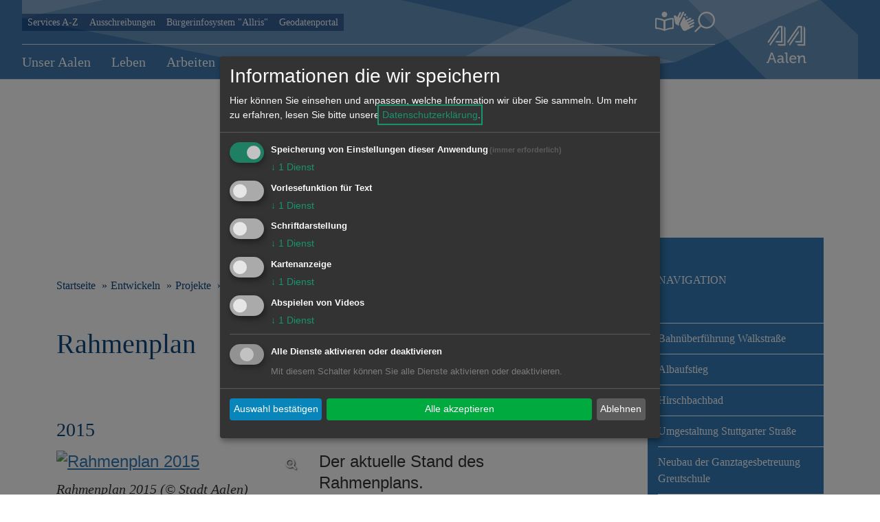

--- FILE ---
content_type: text/html; charset=utf-8
request_url: https://www.aalen.de/rahmenplan.58007.25.htm
body_size: 26177
content:
<!DOCTYPE html>
<html lang="de">
<head>
  <title>Rahmenplan - Stadt Aalen</title>
  <meta charset="utf-8">
  <meta name="viewport" content="width=device-width, initial-scale=1.0">
  <!-- External CSS -->
  <link rel="stylesheet" type="text/css" href="/mandanten/global/c/external.css">
  <!-- Font-Awesome -->
    <link href="/mandanten/global/c/font-awesome.min.css" rel="stylesheet">
  <!-- Custom CSS -->
  <link rel="stylesheet" type="text/css" href="/mandanten/aalen/c/style.css?v=1768213626">
  <!-- jQuery library (served from Google) -->
  <script src="/mandanten/global/js/jquery.min.js"></script>
  <!-- Lazyload -->
  <script src="/mandanten/global/js/picturefill.min.js" async></script>
  <script src="/mandanten/global/js/lazysizes.min.js" async></script>
  <link href="/fm/3/favicon.png" rel="shortcut icon" type="image/vnd.microsoft.icon" />
  <meta name="author" content="Presse- und Informationsamt, Stadt Aalen" />
  <meta name="copyright" content="Stadt Aalen" />
  <meta name="description" content="Internetauftritt der Stadt Aalen" />
    <meta name="google-site-verification" content="ZNggqREf42XdGx6mgwE-0Plux3ykpsO8CA5V6hXXu6g" />
  <script type="application/javascript" src="/mandanten/global/js/klaro/klaro_config.js"></script>
  <script data-config="klaroConfig" type="application/javascript" src="/mandanten/global/js/klaro/klaro.js">
  </script>
  <!-- CSS Hintergrundbild -->
  <style type="text/css">
  .mainimage {
    background-image: url('/fm/175/thumbnails/Stadtoval_05_picc.jpg.289220.jpg');
  }
  @media only screen and (max-width: 1140px) {
    .mainimage{
      background-image: url('/fm/175/thumbnails/Stadtoval_05_picc.jpg.289221.jpg');
    }
  }
  @media only screen and (max-width: 1024px) {
    .mainimage{
      background-image: url('/fm/175/thumbnails/Stadtoval_05_picc.jpg.289222.jpg');
    }
  }  
  @media only screen and (max-width: 480px) {
    .mainimage{
      background-image: url('/fm/175/thumbnails/Stadtoval_05_picc.jpg.289222.jpg');
    }
  }
</style>
  <!-- JS für Focus-Trap - TAB Nutzung bei Klaro -->
  <script src="/mandanten/global/js/tabbable@6.2.0_dist_index.umd.js"></script>
  <script src="/mandanten/global/js/focus-trap.umd.js"></script>
</head>
<body data-mandator-id="25">
<nav aria-label="Skip-Links" class="skiplink-nav">
    <a href="#mainnavi" class="sr-only sr-only-focusable hidden-xs hidden-sm">Direkt zur Navigation springen</a> 
    <a href="#maincontent" class="sr-only sr-only-focusable">Direkt zum Inhalt springen</a> 
</nav>
<!-- Hintergrundbild 115347 -->
<div class="mainimage-wrapper">
  <div class="mainimage" style="background-position: 50%  50%;"></div>
</div>
<!-- Ende Hintergrundbild --><header class="hidden-print">
<!-- Stickynavi -->
  <div class="container-fluid stickynav mainnavi">
    <div class="container nopadding">
      <a href="#"><img class="logo_small onlysticky" src="/mandanten/global/i/logo.svg" alt="Logo" /></a>
    </div>
  </div>
<!-- Ende Stickynavi -->
  <div class="header">
    <div class="container">
      <div class="row">
        <div class="mobile_block xxhidden-md hidden-lg">
          <a href="#" id="mobile_menu">
            <span class="mobile_menu_img">
              <img src="/mandanten/global/i/icon_menue.svg" class="menuebutton" alt="zum Hauptmenu" />
            </span>
            <div class="menulabel">Menu</div>
          </a>
          <a href="#searchform" class="popup-with-form-autocomplete" id="mobile_search">
            <span class="mobile_menu_img">
              <img src="/mandanten/global/i/icon_search.svg" title="Suche" alt="Suche" />
            </span>
            <div class="menulabel">Suche</div>
          </a>
        </div>
        <div class="col-lg-10 xxvisible-md-block visible-lg-block">
          <div class="header-quicklinks-search">
            <div class="visible-md visible-lg">
  <ul>
    <li>
      <a href="https://www.aalen.de/services-a-z.153.25.htm">Services A-Z</a>
    </li>
    <li>
      <a href="https://www.aalen.de/ausschreibungen.11452.25.htm">Ausschreibungen</a>
    </li>
    <li>
      <a href="https://www.aalen.sitzung-online.de/public/" target="_blank">Bürgerinfosystem "Allris"</a>
    </li>
    <li>
      <a href="http://www.gisserver.de/aalen/start.html" target="_blank">Geodatenportal</a>
    </li>
  </ul>            </div>
            <div class="search-button accessible-navi visible-lg">
              <div class="accessible-buttons">
                <a href="https://www.aalen.de/inhalt-und-navigation-der-internet-seite-in-leichter-sprache.217575.25.htm" class="d-none d-xl-inline-block">
                  <img class="icon_accessibility" src="/mandanten/global/i/icon_bx_book-reader.svg" title="Einfach Sprache" alt="Einfache Sprache"/>
                </a>
                <a href="https://www.aalen.de/erlaeuterungen-in-gebaerdensprache.217593.25.htm" class="d-none d-xl-inline-block">
                  <img class="icon_accessibility" src="/mandanten/global/i/icon_hands.svg" title="Gebärdensprache" alt="Gebärdensprache"/>
                </a>
              </div>
              <a href="#searchform" class="d-none d-xl-inline-block search-button popup-with-form-autocomplete">
                <img class="icon_search" src="/mandanten/global/i/icon_search.svg" title="Suche" alt="Suche" />
              </a>
            </div>
          </div>
<!-- Hauptnavigation -->
<div id="mainnavi" class="mainnavi">
  <nav class="navbar">
    <div class="">
      <ul class="nav navbar-nav">

  <li>
    <a href="https://www.aalen.de/unser-aalen.2.25.htm">Unser Aalen</a>
    <div class="megadropdown_wrapper" tabindex="-1">
      
<ul class="megadropdown firstrow nav navbar-nav">
  <li>
    <a href="https://www.aalen.de/aalen-in-zahlen.198950.25.htm">Aalen in Zahlen</a>
      </li>

  <li>
    <a href="https://www.aalen.de/aktuelles.114935.25.htm">Aktuelles</a>
    <ul>
  <li>
    <a href="https://www.aalen.de/pressemeldungen.7263.25.htm">Pressemeldungen</a>
  </li>
  <li>
    <a href="https://www.aalen.de/amtsblatt-stadtinfo.974.25.htm" target="_self">Amtsblatt "Stadtinfo"</a>
  </li>
</ul>
  </li>

  <li>
    <a href="https://www.aalen.de/stadtportrait.114925.25.htm">Stadtportrait</a>
    <ul>
  <li>
    <a href="https://www.aalen.de/grusskarten.83678.25.htm">Grußkarten</a>
  </li>
  <li>
    <a href="https://www.aalen.de/partnerstaedte.56.25.htm">Partnerstädte</a>
  </li>
  <li>
    <a href="https://www.aalen.de/aalener-im-ausland.39309.25.htm">Aalener im Ausland</a>
  </li>
  <li>
    <a href="https://www.aalen.de/webcam.17.25.htm">Webcam</a>
  </li>
</ul>
  </li>

  <li>
    <a href="https://www.aalen.de/stadtgeschichte.116331.25.htm">Stadtgeschichte</a>
    <ul>
  <li>
    <a href="https://www.aalen.de/aktuelles.116332.25.htm">Aktuelles</a>
  </li>
  <li>
    <a href="https://www.aalen.de/veranstaltungen.195790.25.htm">Veranstaltungen</a>
  </li>
  <li>
    <a href="https://www.aalen.de/stadtarchiv.116335.25.htm">Stadtarchiv</a>
  </li>
  <li>
    <a href="https://www.aalen.de/aalener-jahrbuch.103624.25.htm">Aalener Jahrbuch</a>
  </li>
  <li>
    <a href="https://www.aalen.de/geschichtsverein-aalen-e-v-.116348.25.htm">Geschichtsverein Aalen e.V.</a>
  </li>
  <li class="hidden">
    <a href="https://www.aalen.de/stadtgeschichte-n-.123.25.htm">Stadtgeschichte(n)</a>
  </li>
  <li class="hidden">
    <a href="https://www.aalen.de/kulturdenkmaeler.236471.25.htm">Kulturdenkmäler</a>
  </li>
</ul>
<a href="javascript:void(0);" class="show_all" aria-hidden="true" tabindex="-1">&raquo; Alles anzeigen</a>  </li>

  <li>
    <a href="https://www.aalen.de/politik.114929.25.htm">Politik</a>
    <ul>
  <li>
    <a href="https://www.aalen.de/wahlen.221381.25.htm">Wahlen</a>
  </li>
  <li>
    <a href="https://www.aalen.de/gemeinderat.27.25.htm">Gemeinderat </a>
  </li>
  <li>
    <a href="https://www.aalen.de/oberbuergermeister-frederick-bruetting.169292.25.htm">Oberbürgermeister Frederick Brütting</a>
  </li>
  <li>
    <a href="https://www.aalen.de/erster-buergermeister-wolfgang-steidle.36637.25.htm">Erster Bürgermeister Wolfgang Steidle</a>
  </li>
  <li>
    <a href="https://www.aalen.de/buergermeister-bernd-schwarzendorfer.208471.25.htm">Bürgermeister Bernd Schwarzendorfer</a>
  </li>
</ul>
  </li>
</ul>

<ul class="megadropdown secondrow nav navbar-nav">
  <li>
    <a href="https://www.aalen.de/ortschaften.66776.25.htm">Ortschaften</a>
    <ul>
  <li>
    <a href="https://www.aalen.de/ueberblick-teilorte.66777.25.htm">Überblick Teilorte</a>
  </li>
  <li>
    <a href="https://www.aalen.de/ortswarte.197405.25.htm">Ortswarte</a>
  </li>
  <li>
    <a href="http://www.aalen-dewangen.de/ortschaft-dewangen.268.htm" target="_blank">Dewangen</a>
  </li>
  <li>
    <a href="http://aalen-ebnat.de/ortschaft-ebnat.269.htm" target="_blank">Ebnat</a>
  </li>
  <li>
    <a href="http://aalen-fachsenfeld.de/ortschaft-fachsenfeld.270.htm" target="_blank">Fachsenfeld</a>
  </li>
  <li class="hidden">
    <a href="http://www.aalen-hofen.de/ortschaft-hofen.271.htm" target="_blank">Hofen</a>
  </li>
  <li class="hidden">
    <a href="http://www.aalen-unterkochen.de/ortschaft-unterkochen.272.htm" target="_blank">Unterkochen</a>
  </li>
  <li class="hidden">
    <a href="https://unterrombach-hofherrnweiler.aalen.de/ortschaft-unterrombach-hofherrnweiler.273.htm" target="_blank">Unterrombach-Hofherrnweiler</a>
  </li>
  <li class="hidden">
    <a href="http://aalen-waldhausen.de/ortschaft-waldhausen.274.htm" target="_blank">Waldhausen</a>
  </li>
  <li class="hidden">
    <a href="http://www.aalen-wasseralfingen.de/ortschaft-wasseralfingen.275.htm" target="_blank">Wasseralfingen</a>
  </li>
</ul>
<a href="javascript:void(0);" class="show_all" aria-hidden="true" tabindex="-1">&raquo; Alles anzeigen</a>  </li>

  <li>
    <a href="https://www.aalen.de/jahresrueckblick-der-stadt-aalen.61247.25.htm">Jahresrückblick der Stadt Aalen</a>
    <ul>
  <li>
    <a href="https://www.aalen.de/jahresrueckblick-2025.242700.25.htm">Jahresrückblick 2025</a>
  </li>
  <li>
    <a href="https://www.aalen.de/jahresrueckblick-2024.223999.25.htm">Jahresrückblick 2024</a>
  </li>
  <li>
    <a href="https://www.aalen.de/jahresrueckblick-2023.207425.25.htm">Jahresrückblick 2023</a>
  </li>
  <li>
    <a href="https://www.aalen.de/jahresrueckblick-2022.193183.25.htm">Jahresrückblick 2022</a>
  </li>
  <li>
    <a href="https://www.aalen.de/jahresrueckblick-2021.185218.25.htm">Jahresrückblick 2021</a>
  </li>
</ul>
  </li>
</ul>
    </div>
  </li>

  <li>
    <a href="https://www.aalen.de/leben.114922.25.htm">Leben</a>
    <div class="megadropdown_wrapper" tabindex="-1">
      
<ul class="megadropdown firstrow nav navbar-nav">
  <li>
    <a href="https://www.aalen.de/bildung.6.25.htm">Bildung </a>
    <ul>
  <li>
    <a href="https://www.aalen.de/schulen.190796.25.htm">Schulen</a>
  </li>
  <li>
    <a href="http://stadtbibliothek-aalen.de/stadtbibliothek.276.htm" target="_blank">Stadtbibliothek</a>
  </li>
  <li>
    <a href="https://www.aalen-kultur.de/museen-und-kulturorte.171691.htm" target="_blank">Museen</a>
  </li>
  <li>
    <a href="https://www.aalen.de/musikschule-der-stadt-aalen.171524.25.htm">Musikschule der Stadt Aalen</a>
  </li>
  <li>
    <a href="https://explorhino.de/" target="_blank">explorhino</a>
  </li>
  <li class="hidden">
    <a href="https://www.aalen.de/hochschulstadt.64.25.htm">Hochschulstadt</a>
  </li>
  <li class="hidden">
    <a href="https://www.aalen.de/volkshochschule.65.25.htm">Volkshochschule</a>
  </li>
  <li class="hidden">
    <a href="https://www.aalen.de/weitere-einrichtungen.66.25.htm">Weitere Einrichtungen</a>
  </li>
</ul>
<a href="javascript:void(0);" class="show_all" aria-hidden="true" tabindex="-1">&raquo; Alles anzeigen</a>  </li>

  <li>
    <a href="https://www.aalen.de/miteinander.115002.25.htm">Miteinander</a>
    <ul>
  <li>
    <a href="https://www.aalen.de/senioren.227641.25.htm">Senioren</a>
  </li>
  <li>
    <a href="https://www.aalen.de/kinder-jugendliche.72426.25.htm">Kinder & Jugendliche</a>
  </li>
  <li>
    <a href="https://www.aalen.de/inklusion.83651.25.htm">Inklusion</a>
  </li>
  <li>
    <a href="https://www.aalen.de/integration.215880.25.htm">Integration</a>
  </li>
  <li>
    <a href="https://www.aalen.de/sicherheitsbefragung.222482.25.htm">Sicherheitsbefragung</a>
  </li>
  <li class="hidden">
    <a href="https://www.aalen.de/erdbebenhilfe-fuer-antakya-hatay.194653.25.htm">Erdbebenhilfe für Antakya/Hatay</a>
  </li>
  <li class="hidden">
    <a href="https://www.aalen.de/spionkarte.129738.25.htm">Spionkarte</a>
  </li>
  <li class="hidden">
    <a href="https://www.aalen.de/treffpunkt-roetenberg.115357.25.htm">Treffpunkt Rötenberg</a>
  </li>
  <li class="hidden">
    <a href="https://www.aalen.de/sozialberatungszentrum.205770.25.htm">Sozialberatungszentrum</a>
  </li>
</ul>
<a href="javascript:void(0);" class="show_all" aria-hidden="true" tabindex="-1">&raquo; Alles anzeigen</a>  </li>

  <li>
    <a href="https://www.aalen.de/einkaufen.18.25.htm">Einkaufen</a>
    <ul>
  <li>
    <a href="https://www.aalen.de/fairtrade-stadt-aalen.115866.25.htm">Fairtrade Stadt Aalen</a>
  </li>
  <li>
    <a href="https://www.aalen.de/innenstadt.36392.25.htm">Innenstadt</a>
  </li>
  <li>
    <a href="https://www.aalen.de/maerkte-in-aalen.136.25.htm">Märkte in Aalen</a>
  </li>
</ul>
  </li>

  <li>
    <a href="https://www.aalen.de/betreuung.114999.25.htm">Betreuung</a>
    <ul>
  <li>
    <a href="https://www.aalen.de/kinderbetreuung.1104.25.htm">Kinderbetreuung</a>
  </li>
  <li>
    <a href="https://www.aalen.de/ferien.115517.25.htm">Ferien</a>
  </li>
  <li>
    <a href="https://www.aalen.de/schulkinder.58486.25.htm">Schulkinder</a>
  </li>
  <li>
    <a href="https://www.aalen.de/staedtische-kitas.148945.25.htm">Städtische Kitas</a>
  </li>
  <li>
    <a href="https://www.aalen.de/betreuungsplatz-little-bird.79969.25.htm">Betreuungsplatz / Little Bird</a>
  </li>
</ul>
  </li>

  <li>
    <a href="https://www.aalen.de/gesundheit.77.25.htm">Gesundheit</a>
    <ul>
  <li>
    <a href="https://www.aalen.de/notdienste.224778.25.htm">Notdienste</a>
  </li>
  <li>
    <a href="https://www.aalen.de/defibrillatoren.191330.25.htm">Defibrillatoren</a>
  </li>
  <li>
    <a href="https://www.aalen.de/trinkwasserbrunnen.217361.25.htm">Trinkwasserbrunnen</a>
  </li>
</ul>
  </li>
</ul>

<ul class="megadropdown secondrow nav navbar-nav">
  <li>
    <a href="https://www.aalen.de/wohnen.14.25.htm">Wohnen</a>
    <ul>
  <li>
    <a href="https://www.aalen.de/leben-in-aalen.1211.25.htm">Leben in Aalen</a>
  </li>
  <li>
    <a href="https://www.aalen.de/qualifizierter-mietspiegel.6298.25.htm" target="_self">Mietspiegel</a>
  </li>
  <li>
    <a href="https://www.aalen.de/wohnflaechenbonus.236912.25.htm">Wohnflächenbonus</a>
  </li>
  <li>
    <a href="https://www.aalen.de/quote-zur-schaffung-von-gefoerdertem-wohnraum.98175.25.htm">Quote zur Schaffung von gefördertem Wohnraum</a>
  </li>
  <li>
    <a href="https://www.aalen.de/angebote-der-wohnungsbau.38307.25.htm">Angebote der Wohnungsbau</a>
  </li>
</ul>
  </li>

  <li>
    <a href="https://www.aalen.de/verkehr.13.25.htm">Verkehr</a>
    <ul>
  <li>
    <a href="https://www.aalen.de/parken-in-aalen.565.25.htm">Parken in Aalen</a>
  </li>
  <li>
    <a href="https://www.aalen.de/baustellenplan.74622.25.htm">Baustellenplan</a>
  </li>
  <li>
    <a href="https://www.aalen.de/verkehrsentwicklung.46515.25.htm">Verkehrsentwicklung</a>
  </li>
  <li>
    <a href="https://www.aalen.de/laermaktionsplan.205481.25.htm">Lärmaktionsplan</a>
  </li>
  <li>
    <a href="https://www.aalen.de/oepnv-in-aalen.62981.25.htm">ÖPNV in Aalen</a>
  </li>
  <li class="hidden">
    <a href="https://www.aalen.de/radfahren.66545.25.htm" target="_self">Radfahren</a>
  </li>
  <li class="hidden">
    <a href="https://www.aalen.de/bahnanbindung.72510.25.htm">Bahnanbindung</a>
  </li>
  <li class="hidden">
    <a href="https://www.aalen.de/bahnhoefe-haltepunkte.112.25.htm">Bahnhöfe & Haltepunkte</a>
  </li>
  <li class="hidden">
    <a href="https://www.aalen.de/fussverkehrs-check.103137.25.htm">Fußverkehrs-Check</a>
  </li>
</ul>
<a href="javascript:void(0);" class="show_all" aria-hidden="true" tabindex="-1">&raquo; Alles anzeigen</a>  </li>

  <li>
    <a href="https://www.aalen.de/klima.244538.25.htm">Klima</a>
    <ul>
  <li>
    <a href="https://www.aalen.de/klimanetzwerk.244547.25.htm">Klimanetzwerk</a>
  </li>
  <li>
    <a href="https://www.aalen.de/energieleitplan.206444.25.htm">Energieleitplan</a>
  </li>
  <li>
    <a href="https://www.aalen.de/gefoerderte-projekte.199675.25.htm">Geförderte Projekte</a>
  </li>
  <li>
    <a href="https://www.aalen.de/klimaanpassung.199771.25.htm">Klimaanpassung</a>
  </li>
  <li>
    <a href="https://www.aalen.de/energetische-sanierung.200476.25.htm">Energetische Sanierung</a>
  </li>
  <li class="hidden">
    <a href="https://www.aalen.de/klimadaten-aalen.34917.25.htm">Klimadaten Aalen</a>
  </li>
  <li class="hidden">
    <a href="https://www.aalen.de/photovoltaik.200793.25.htm">Photovoltaik</a>
  </li>
  <li class="hidden">
    <a href="https://www.aalen.de/klimaanpassung-auf-privatgrundstueck.200795.25.htm">Klimaanpassung auf Privatgrundstück</a>
  </li>
  <li class="hidden">
    <a href="https://www.aalen.de/beratung.200806.25.htm">Beratung</a>
  </li>
  <li class="hidden">
    <a href="https://www.aalen.de/foerderungen.201510.25.htm">Förderungen</a>
  </li>
  <li class="hidden">
    <a href="https://www.aalen.de/kontakt.199996.25.htm">Kontakt</a>
  </li>
</ul>
<a href="javascript:void(0);" class="show_all" aria-hidden="true" tabindex="-1">&raquo; Alles anzeigen</a>  </li>

  <li>
    <a href="https://www.aalen.de/umwelt.69.25.htm">Umwelt</a>
    <ul>
  <li>
    <a href="https://www.aalen.de/gruenplanung.35648.25.htm">Grünplanung</a>
  </li>
  <li>
    <a href="https://www.aalen.de/landschaftsplan.36437.25.htm">Landschaftsplan</a>
  </li>
  <li>
    <a href="https://www.aalen.de/eichenprozessionsspinner.233641.25.htm">Eichenprozessionsspinner</a>
  </li>
  <li>
    <a href="https://www.aalen.de/starkregen-und-hochwasser.233733.25.htm">Starkregen und Hochwasser</a>
  </li>
  <li>
    <a href="https://www.aalen.de/lokale-agenda-21.68.25.htm">Lokale Agenda 21</a>
  </li>
  <li class="hidden">
    <a href="https://www.aalen.de/gruener-aal.120801.25.htm">Grüner Aal</a>
  </li>
  <li class="hidden">
    <a href="https://www.aalen.de/bildung-fuer-nachhaltige-entwicklung.35796.25.htm">Bildung für nachhaltige Entwicklung</a>
  </li>
  <li class="hidden">
    <a href="https://www.aalen.de/umweltschutz.35655.25.htm">Umweltschutz</a>
  </li>
</ul>
<a href="javascript:void(0);" class="show_all" aria-hidden="true" tabindex="-1">&raquo; Alles anzeigen</a>  </li>

  <li>
    <a href="https://www.aalen.de/infrastruktur.19.25.htm">Infrastruktur</a>
    <ul>
  <li>
    <a href="https://www.aalen.de/kirche.76.25.htm">Kirche</a>
  </li>
  <li>
    <a href="http://www.feuerwehr-aalen.de/feuerwehr.256.htm" target="_blank">Feuerwehr</a>
  </li>
  <li>
    <a href="https://www.aalen.de/friedhoefe.143.25.htm">Friedhöfe</a>
  </li>
  <li>
    <a href="https://www.aalen.de/trauzimmer.240592.25.htm">Trauzimmer</a>
  </li>
  <li>
    <a href="https://www.aalen.de/gedenkstaetten.2783.25.htm">Gedenkstätten</a>
  </li>
  <li class="hidden">
    <a href="https://www.aalen.de/sternwarten.141.25.htm">Sternwarten</a>
  </li>
  <li class="hidden">
    <a href="https://www.aalen.de/polizei.144.25.htm">Polizei</a>
  </li>
  <li class="hidden">
    <a href="https://www.aalen.de/goa-recycling.178718.25.htm">GOA-Recycling</a>
  </li>
</ul>
<a href="javascript:void(0);" class="show_all" aria-hidden="true" tabindex="-1">&raquo; Alles anzeigen</a>  </li>
</ul>
    </div>
  </li>

  <li>
    <a href="https://www.aalen.de/arbeiten.9.25.htm">Arbeiten</a>
    <div class="megadropdown_wrapper" tabindex="-1">
      
<ul class="megadropdown firstrow nav navbar-nav">
  <li>
    <a href="https://www.aalen.de/arbeiten-bei-der-stadt.115048.25.htm">Arbeiten bei der Stadt</a>
    <ul>
  <li>
    <a href="https://www.aalen.de/stadt-als-arbeitgeber.127546.25.htm">Stadt als Arbeitgeber</a>
  </li>
  <li>
    <a href="https://www.aalen.de/stellenangebote.798.25.htm">Stellenangebote</a>
  </li>
  <li>
    <a href="https://www.aalen.de/ausbildung.37713.25.htm">Ausbildung </a>
  </li>
  <li>
    <a href="https://www.aalen.de/freiwilligendienste.156195.25.htm">Freiwilligendienste</a>
  </li>
  <li>
    <a href="https://www.mein-check-in.de/aalen/" target="_blank">Bewerberportal</a>
  </li>
</ul>
  </li>

  <li>
    <a href="https://www.aalen.de/wirtschaft.152655.25.htm">Wirtschaft</a>
    <ul>
  <li>
    <a href="https://www.aalen.de/wirtschaftsfoerderung.36149.25.htm">Wirtschaftsförderung</a>
  </li>
  <li>
    <a href="https://www.aalen.de/aalener-erklaerung.192614.25.htm">Aalener Erklärung</a>
  </li>
  <li>
    <a href="https://www.aalen.de/innovationspreis-ostwuerttemberg.169266.25.htm">Innovationspreis Ostwürttemberg</a>
  </li>
  <li>
    <a href="https://www.aalen.de/existenzgruendung.96.25.htm">Existenzgründung</a>
  </li>
  <li>
    <a href="https://www.aalen.de/welcome-center-ostwuerttemberg.223655.25.htm">Welcome Center Ostwürttemberg</a>
  </li>
  <li class="hidden">
    <a href="https://www.aalen.de/kultur-und-kreativwirtschaft.101396.25.htm">Kultur- und Kreativwirtschaft</a>
  </li>
  <li class="hidden">
    <a href="https://www.aalen.de/standortmarketing.36379.25.htm">Standortmarketing</a>
  </li>
  <li class="hidden">
    <a href="https://www.aalen.de/standortvorteile.932.25.htm">Standortvorteile</a>
  </li>
  <li class="hidden">
    <a href="https://www.aalen.de/aalen-kompakt.36383.25.htm">Aalen kompakt</a>
  </li>
  <li class="hidden">
    <a href="https://www.aalen.de/kontakt.152645.25.htm">Kontakt</a>
  </li>
</ul>
<a href="javascript:void(0);" class="show_all" aria-hidden="true" tabindex="-1">&raquo; Alles anzeigen</a>  </li>

  <li>
    <a href="https://www.aalen.de/daten-fakten.36138.25.htm">Daten & Fakten</a>
      </li>

  <li>
    <a href="https://www.aalen.de/datenbanken.97.25.htm">Datenbanken</a>
    <ul>
  <li>
    <a href="https://www.aalen.de/firmen-in-aalen.13341.25.htm">Firmen in Aalen</a>
  </li>
  <li>
    <a href="https://www.aalen.de/gewerbeflaechen.36484.25.htm">Gewerbeflächen</a>
  </li>
  <li>
    <a href="https://www.aalen.de/gewerbeobjekte.36479.25.htm">Gewerbeobjekte</a>
  </li>
  <li>
    <a href="https://www.aalen.de/lokale-lieferantensuche.36465.25.htm">Lokale Lieferantensuche</a>
  </li>
  <li>
    <a href="https://www.aalen.de/diribo-sensorik-und-automation.137699.25.htm">Diribo - Sensorik und Automation</a>
  </li>
</ul>
  </li>

  <li>
    <a href="https://www.aalen.de/zweckverband-gewerbegebiet-dauerwang.36192.25.htm">Zweckverband Gewerbegebiet Dauerwang</a>
      </li>
</ul>

<ul class="megadropdown secondrow nav navbar-nav">
  <li>
    <a href="https://www.aalen.de/aerzt-in-werden-in-aalen.172723.25.htm">Ärzt*in werden in Aalen</a>
    <ul>
  <li>
    <a href="https://www.aalen.de/foerderprogramm.199488.25.htm">Förderprogramm</a>
  </li>
</ul>
  </li>

  <li>
    <a href="https://www.aalen.de/kampagne-fuer-fachkraefte.36499.25.htm">Kampagne für Fachkräfte</a>
      </li>

  <li>
    <a href="https://www.aalen.de/ausgezeichneter-wohnort-fuer-fach-und-fuehrungskraefte.50131.25.htm">Ausgezeichneter Wohnort für Fach- und Führungskräfte</a>
      </li>
</ul>
    </div>
  </li>

  <li>
    <a href="https://www.aalen.de/entwickeln.114923.25.htm">Entwickeln</a>
    <div class="megadropdown_wrapper" tabindex="-1">
      
<ul class="megadropdown firstrow nav navbar-nav">
  <li>
    <a href="https://www.aalen.de/bauen.126697.25.htm">Bauen</a>
    <ul>
  <li>
    <a href="https://www.aalen.de/potential-bauland.36485.25.htm">Potential Bauland</a>
  </li>
  <li>
    <a href="https://www.aalen.de/bauplaetze.33653.25.htm">Bauplätze</a>
  </li>
  <li>
    <a href="https://www.aalen.de/immobilienverkauf.235302.25.htm">Immobilienverkauf</a>
  </li>
  <li>
    <a href="https://www.aalen.de/bauleitplanverfahren.161.25.htm">Bauleitplanverfahren</a>
  </li>
</ul>
  </li>

  <li>
    <a href="https://www.aalen.de/foerderprogramme.195528.25.htm">Förderprogramme</a>
    <ul>
  <li>
    <a href="https://www.aalen.de/entwicklungsprogramm-laendlicher-raum-elr-.168735.25.htm">Entwicklungsprogramm Ländlicher Raum (ELR)</a>
  </li>
  <li>
    <a href="https://www.aalen.de/fassaden-programm.130411.25.htm">Fassaden-Programm</a>
  </li>
  <li>
    <a href="https://www.aalen.de/flaechen-gewinnen.178143.25.htm">Flächen gewINNEN</a>
  </li>
  <li>
    <a href="https://www.aalen.de/partner-und-beratungsstellen.200806.25.htm" target="_blank">Klimafreundliches Bauen</a>
  </li>
</ul>
  </li>

  <li>
    <a href="https://www.aalen.de/stadtplanung.121.25.htm">Stadtplanung</a>
    <ul>
  <li>
    <a href="https://www.aalen.de/integrierte-stadtentwicklung.130424.25.htm">Integrierte Stadtentwicklung</a>
  </li>
  <li>
    <a href="https://www.aalen.de/entwicklungskonzept-innenstadt.223045.25.htm">Entwicklungskonzept Innenstadt</a>
  </li>
  <li>
    <a href="https://www.aalen.de/innenentwicklung.164108.25.htm">Innenentwicklung</a>
  </li>
  <li>
    <a href="https://www.aalen.de/bauleitplanverfahren.35831.25.htm">Bauleitplanverfahren</a>
  </li>
  <li>
    <a href="https://www.aalen.de/einzelhandelskonzept.187546.25.htm">Einzelhandelskonzept</a>
  </li>
</ul>
  </li>

  <li>
    <a href="https://www.aalen.de/smart-city-aalen.120636.25.htm">Smart City Aalen</a>
    <ul>
  <li>
    <a href="https://www.aalen.de/strategie.120643.25.htm">Strategie</a>
  </li>
  <li>
    <a href="https://www.aalen.de/die-vernetzte-stadt.120622.25.htm">Die vernetzte Stadt</a>
  </li>
  <li>
    <a href="https://www.aalen.de/projekte.154346.25.htm">Projekte</a>
  </li>
  <li>
    <a href="https://www.aalen.de/beirat.120662.25.htm">Beirat</a>
  </li>
  <li>
    <a href="https://www.aalen.de/veranstaltungen.120676.25.htm">Veranstaltungen</a>
  </li>
  <li class="hidden">
    <a href="https://www.aalen.de/glossar.199906.25.htm">Glossar</a>
  </li>
  <li class="hidden">
    <a href="https://www.aalen.de/downloads.120681.25.htm">Downloads</a>
  </li>
  <li class="hidden">
    <a href="https://www.aalen.de/kontakt.121718.25.htm">Kontakt</a>
  </li>
</ul>
<a href="javascript:void(0);" class="show_all" aria-hidden="true" tabindex="-1">&raquo; Alles anzeigen</a>  </li>

  <li>
    <a href="https://www.aalen.de/plaene-geodaten.16.25.htm">Pläne & Geodaten</a>
    <ul>
  <li>
    <a href="https://www.aalen.de/geodatenportal.748.25.htm">Geodatenportal</a>
  </li>
  <li>
    <a href="https://www.aalen.de/stadtplan.745.25.htm">Stadtplan</a>
  </li>
  <li>
    <a href="https://www.aalen.de/geoapp-aalen.55509.25.htm">GeoApp Aalen</a>
  </li>
  <li>
    <a href="https://www.aalen.de/aalen-in-3d.755.25.htm">Aalen in 3D</a>
  </li>
</ul>
  </li>
</ul>

<ul class="megadropdown secondrow nav navbar-nav">
  <li>
    <a href="https://www.aalen.de/projekte.199236.25.htm">Projekte</a>
    <ul>
  <li>
    <a href="https://www.aalen.de/bahnueberfuehrung-walkstrasse.221869.25.htm">Bahnüberführung Walkstraße</a>
  </li>
  <li>
    <a href="https://www.aalen.de/albaufstieg.187881.25.htm">Albaufstieg</a>
  </li>
  <li>
    <a href="https://www.aalen.de/hirschbachbad.126734.25.htm">Hirschbachbad</a>
  </li>
  <li>
    <a href="https://www.aalen.de/umgestaltung-stuttgarter-strasse.232487.25.htm">Umgestaltung Stuttgarter Straße</a>
  </li>
  <li>
    <a href="https://www.aalen.de/neubau-der-ganztagesbetreuung-greutschule.240368.25.htm">Neubau der Ganztagesbetreuung Greutschule</a>
  </li>
  <li class="hidden">
    <a href="https://www.aalen.de/bahnhalt-aalen-west.167514.25.htm">Bahnhalt Aalen West</a>
  </li>
  <li class="hidden">
    <a href="https://www.aalen.de/kombiloesung-kliniken.205051.25.htm">Kombilösung Kliniken</a>
  </li>
  <li class="hidden">
    <a href="https://www.aalen.de/stadtoval.115346.25.htm">Stadtoval</a>
  </li>
  <li class="hidden">
    <a href="https://www.aalen.de/breitband.100989.25.htm">Breitband</a>
  </li>
  <li class="hidden">
    <a href="https://www.aalen.de/abgeschlossene-projekte.240603.25.htm">Abgeschlossene Projekte</a>
  </li>
</ul>
<a href="javascript:void(0);" class="show_all" aria-hidden="true" tabindex="-1">&raquo; Alles anzeigen</a>  </li>
</ul>
    </div>
  </li>

  <li>
    <a href="https://www.aalen.de/erleben.8.25.htm">Erleben</a>
    <div class="megadropdown_wrapper" tabindex="-1">
      
<ul class="megadropdown firstrow nav navbar-nav">
  <li>
    <a href="https://www.aalen-tourismus.de/startseite.168406.htm" target="_blank">Aalen Tourismus</a>
    <ul>
  <li>
    <a href="https://www.aalen-tourismus.de/fuehrungen.187237.htm" target="_blank">Führungen</a>
  </li>
  <li>
    <a href="https://www.aalen-tourismus.de/wandern.182376.htm" target="_blank">Spazier- und Wanderwege </a>
  </li>
  <li>
    <a href="https://www.aalen.de/radwege" target="_blank">Radwege</a>
  </li>
  <li>
    <a href="https://www.aalen-kultur.de/museen-und-kulturorte.171691.htm" target="_blank">Museen & Kulturorte</a>
  </li>
  <li>
    <a href="https://www.aalencityaktiv.de/" target="_blank">Geschäfte in der Innenstadt  </a>
  </li>
  <li class="hidden">
    <a href="https://www.aalen.de/oepnv-in-aalen.62981.25.htm" target="_blank">Info zu ÖPNV</a>
  </li>
</ul>
<a href="javascript:void(0);" class="show_all" aria-hidden="true" tabindex="-1">&raquo; Alles anzeigen</a>  </li>

  <li>
    <a href="https://www.aalen-kultur.de/startseite.168405.htm" target="_blank">Aalen Kultur</a>
    <ul>
  <li>
    <a href="https://www.aalen-kultur.de/kultur.171688.htm" target="_blank">Kulturveranstaltungen</a>
  </li>
  <li>
    <a href="https://www.aalen-kultur.de/kunst.171690.htm" target="_blank">Kunst</a>
  </li>
  <li>
    <a href="https://www.aalen.de/kunst-am-bauzaun.213298.25.htm">Kunst am Bauzaun</a>
  </li>
  <li>
    <a href="https://www.aalen-kultur.de/museen-und-kulturorte.171691.htm" target="_blank">Museen & Kulturorte</a>
  </li>
  <li>
    <a href="https://www.aalen-kultur.de/feste.171689.htm" target="_blank">Feste</a>
  </li>
  <li class="hidden">
    <a href="https://www.aalen-kultur.de/schubart.171692.htm" target="_blank">Schubart</a>
  </li>
</ul>
<a href="javascript:void(0);" class="show_all" aria-hidden="true" tabindex="-1">&raquo; Alles anzeigen</a>  </li>

  <li>
    <a href="https://www.aalen.de/freizeit.46.25.htm">Freizeit</a>
    <ul>
  <li>
    <a href="https://www.aalen.de/baeder.179.25.htm">Bäder</a>
  </li>
  <li>
    <a href="https://www.aalen.de/badeseen-in-der-region.33688.25.htm">Badeseen in der Region</a>
  </li>
  <li>
    <a href="https://www.aalen.de/spielplaetze.178.25.htm">Spielplätze</a>
  </li>
  <li>
    <a href="https://www.aalen.de/streetart.207938.25.htm">Streetart</a>
  </li>
  <li>
    <a href="https://www.aalen.de/grillplaetze.74795.25.htm">Grillplätze</a>
  </li>
  <li class="hidden">
    <a href="https://www.aalen.de/stadtgarten-aalen.3113.25.htm">Stadtgarten Aalen</a>
  </li>
</ul>
<a href="javascript:void(0);" class="show_all" aria-hidden="true" tabindex="-1">&raquo; Alles anzeigen</a>  </li>

  <li>
    <a href="https://www.aalen.de/sport.86.25.htm">Sport</a>
    <ul>
  <li>
    <a href="https://www.aalen.de/aalen-sportiv.15539.25.htm">Aalen sportiv </a>
  </li>
  <li>
    <a href="https://www.aalen.de/sportlerinnen-und-sportler-des-jahres.195.25.htm">Sportlerinnen und Sportler des Jahres</a>
  </li>
  <li>
    <a href="https://www.aalen.de/sportstaetten.88.25.htm">Sportstätten </a>
  </li>
  <li>
    <a href="https://www.aalen.de/wintersport.89.25.htm">Wintersport </a>
  </li>
  <li>
    <a href="https://www.aalen.de/radfahren.66545.25.htm">Radfahren</a>
  </li>
  <li class="hidden">
    <a href="https://www.aalen-tourismus.de/wandern.182376.htm" target="_blank">Wandern</a>
  </li>
</ul>
<a href="javascript:void(0);" class="show_all" aria-hidden="true" tabindex="-1">&raquo; Alles anzeigen</a>  </li>

  <li>
    <a href="https://www.aalen.de/vereine.40.25.htm">Vereine </a>
    <ul>
  <li>
    <a href="https://www.aalen.de/vereinsliste.5928.25.htm">Vereinsliste</a>
  </li>
  <li>
    <a href="https://www.aalen.de/sportvereine.87.25.htm">Sportvereine </a>
  </li>
  <li>
    <a href="https://www.aalen.de/ansprechpartner.154332.25.htm">Ansprechpartner</a>
  </li>
  <li>
    <a href="https://www.aalen.de/neueintrag-aenderung-ihres-vereinseintrags.34754.25.htm">Neueintrag / Änderung Ihres Vereinseintrags</a>
  </li>
</ul>
  </li>
</ul>

<ul class="megadropdown secondrow nav navbar-nav">
  <li>
    <a href="https://www.aalen.de/veranstaltungen.115071.25.htm">Veranstaltungen</a>
    <ul>
  <li>
    <a href="https://www.aalen.de/kalender.124011.25.htm">Kalender</a>
  </li>
  <li>
    <a href="https://www.aalen.de/veranstaltung-melden.197430.25.htm">Veranstaltung melden</a>
  </li>
  <li>
    <a href="https://event-aalen.de/kulturbahnhof-kubaa/" target="_blank">KulturBahnhof</a>
  </li>
  <li>
    <a href="http://event-aalen.de/stadthalle-aalen/" target="_blank">Stadthalle Aalen</a>
  </li>
</ul>
  </li>

  <li>
    <a href="https://www.aalen.de/citymanagement.5845.25.htm">CityManagement</a>
    <ul>
  <li>
    <a href="https://aalencityaktiv.de/" target="_blank">Aalen City aktiv</a>
  </li>
  <li>
    <a href="https://www.aalen.de/city-star-gutschein.197235.25.htm">City Star Gutschein</a>
  </li>
</ul>
  </li>

  <li>
    <a href="http://limesmuseum.de/limesmuseum.52501.52497.htm" target="_blank">Limesmuseum</a>
    <ul>
  <li>
    <a href="https://www.limesmuseum.de/oeffnungszeiten" target="_blank">Öffnungszeiten</a>
  </li>
  <li>
    <a href="https://www.limesmuseum.de/buchbare-angebote" target="_blank">Führungen</a>
  </li>
  <li>
    <a href="https://www.limesmuseum.de/sonderausstellungen" target="_blank">Ausstellungen</a>
  </li>
  <li>
    <a href="https://www.limesmuseum.de/digitale-sammlung" target="_blank">Digitale Sammlung</a>
  </li>
</ul>
  </li>

  <li>
    <a href="http://bergwerk-aalen.de/tiefer-stollen.249.htm" target="_blank">Tiefer Stollen</a>
    <ul>
  <li>
    <a href="https://www.bergwerk-aalen.de/oeffnungszeiten.32902.241.htm" target="_blank">Öffnungszeiten</a>
  </li>
  <li>
    <a href="https://www.bergwerk-aalen.de/fuehrungen.130493.241.htm" target="_blank">Führungen</a>
  </li>
  <li>
    <a href="https://www.bergwerk-aalen.de/heilstollen-aalen.252.241.htm" target="_blank">Heilstollen</a>
  </li>
  <li>
    <a href="https://www.bergwerk-aalen.de/geologie-geschichte.254.241.htm" target="_blank">Geologie & Geschichte</a>
  </li>
</ul>
  </li>

  <li>
    <a href="https://explorhino.de/" target="_blank">explorhino</a>
    <ul>
  <li>
    <a href="https://explorhino.de/oeffnungszeiten/" target="_blank">Öffnungszeiten</a>
  </li>
  <li>
    <a href="https://explorhino.de/schulen/" target="_blank">Angebote & Kurse</a>
  </li>
  <li>
    <a href="https://explorhino.de/kalender/" target="_blank">Veranstaltungen</a>
  </li>
  <li>
    <a href="https://explorhino.de/aktuelles/" target="_blank">Aktuelles</a>
  </li>
</ul>
  </li>
</ul>
    </div>
  </li>

  <li>
    <a href="https://www.aalen.de/gestalten.114924.25.htm">Gestalten</a>
    <div class="megadropdown_wrapper" tabindex="-1">
      
<ul class="megadropdown firstrow nav navbar-nav">
  <li>
    <a href="https://www.aalen.de/quartiersentwicklung.93198.25.htm">Quartiersentwicklung</a>
      </li>

  <li>
    <a href="https://www.aalen.de/oeffentliche-buecherschraenke.83028.25.htm">Öffentliche Bücherschränke</a>
      </li>

  <li>
    <a href="https://www.aalen.de/naturnaher-garten.163524.25.htm">Naturnaher Garten</a>
      </li>

  <li>
    <a href="https://www.aalen.de/virtueller-buergerdialog.208940.25.htm">Virtueller Bürgerdialog</a>
      </li>
</ul>
    </div>
  </li>

  <li>
    <a href="https://www.aalen.de/buergerservice.3.25.htm">Bürgerservice</a>
    <div class="megadropdown_wrapper" tabindex="-1">
      
<ul class="megadropdown firstrow nav navbar-nav">
  <li>
    <a href="https://www.aalen.de/dienstleistung-a-z.153.25.htm">Dienstleistung A-Z </a>
      </li>

  <li>
    <a href="https://www.aalen.de/online-dienste-a-z.241802.25.htm">Online-Dienste A-Z</a>
      </li>

  <li>
    <a href="https://www.aalen.de/formular-center.128254.25.htm">Formular-Center</a>
      </li>

  <li>
    <a href="https://www.aalen.de/aemter.115721.25.htm">Ämter</a>
    <ul>
  <li>
    <a href="https://www.aalen.de/organigramm-der-stadt-aalen.32588.25.htm">Organigramm der Stadt Aalen</a>
  </li>
  <li>
    <a href="https://www.aalen.de/aemter-a-z.152.25.htm">Ämter A-Z </a>
  </li>
  <li>
    <a href="https://www.aalen.de/behoerden-und-aemter-der-region.32589.25.htm">Behörden und Ämter der Region</a>
  </li>
</ul>
  </li>

  <li>
    <a href="https://www.aalen.de/oeffentliche-bekanntmachungen.189807.25.htm">Öffentliche Bekanntmachungen</a>
      </li>
</ul>

<ul class="megadropdown secondrow nav navbar-nav">
  <li>
    <a href="https://www.aalen.de/ausschreibung.157.25.htm">Ausschreibung</a>
    <ul>
  <li>
    <a href="https://www.aalen.de/oeffentliche-ausschreibungen.11452.25.htm">Öffentliche Ausschreibungen</a>
  </li>
  <li>
    <a href="https://www.aalen.de/bekanntgabe-ueber-erteilte-auftraege.142070.25.htm">Bekanntgabe über erteilte Aufträge</a>
  </li>
  <li>
    <a href="https://www.aalen.de/bekanntgabe-ueber-beabsichtigte-beschraenkte-ausschreibungen.148369.25.htm">Bekanntgabe über beabsichtigte Beschränkte Ausschreibungen</a>
  </li>
</ul>
  </li>

  <li>
    <a href="https://www.aalen.de/haushalt.128259.25.htm">Haushalt</a>
    <ul>
  <li>
    <a href="https://www.aalen.de/doppelhaushalt-2026-2027.238898.25.htm">Doppelhaushalt 2026/2027</a>
  </li>
  <li>
    <a href="https://www.aalen.de/haushalt-2025.219861.25.htm">Haushalt 2025</a>
  </li>
  <li>
    <a href="https://www.aalen.de/haushalt-2024.205219.25.htm">Haushalt 2024</a>
  </li>
  <li>
    <a href="https://www.aalen.de/haushalt-2023.189858.25.htm">Haushalt 2023</a>
  </li>
  <li>
    <a href="https://www.aalen.de/haushalt-2022.172134.25.htm">Haushalt 2022</a>
  </li>
  <li class="hidden">
    <a href="https://www.aalen.de/haushalt-2021.159254.25.htm">Haushalt 2021</a>
  </li>
  <li class="hidden">
    <a href="https://www.aalen.de/haushalt-2020.138327.25.htm">Haushalt 2020</a>
  </li>
  <li class="hidden">
    <a href="https://www.aalen.de/haushalt-2019.120058.25.htm">Haushalt 2019</a>
  </li>
</ul>
<a href="javascript:void(0);" class="show_all" aria-hidden="true" tabindex="-1">&raquo; Alles anzeigen</a>  </li>

  <li>
    <a href="https://www.aalen.de/presse.33.25.htm">Presse </a>
    <ul>
  <li>
    <a href="https://www.aalen.de/archiv.7264.25.htm">Archiv</a>
  </li>
  <li>
    <a href="https://www.aalen.de/ansprechpartnerin-und-presseservice.33687.25.htm">Ansprechpartnerin und Presseservice</a>
  </li>
  <li>
    <a href="https://www.aalen.de/amtsblatt-stadtinfo.974.25.htm">Amtsblatt "Stadtinfo"</a>
  </li>
  <li>
    <a href="https://www.aalen.de/corporate-design.50123.25.htm">Corporate Design </a>
  </li>
  <li>
    <a href="https://www.aalen.de/internet-relaunch.37412.25.htm">Internet Relaunch</a>
  </li>
  <li class="hidden">
    <a href="http://www.aalen.de/redaktionsstatut-fuer-das-amtsblatt-der-stadt-aalen.86874.25.htm" target="_blank">Redaktionsstatut StadtInfo</a>
  </li>
</ul>
<a href="javascript:void(0);" class="show_all" aria-hidden="true" tabindex="-1">&raquo; Alles anzeigen</a>  </li>

  <li>
    <a href="https://www.aalen.de/terminbuchung.163840.25.htm">Terminbuchung</a>
    <ul>
  <li>
    <a href="https://www.aalen.de/digitale-passbilder.242560.25.htm">Digitale Passbilder</a>
  </li>
  <li>
    <a href="https://www.aalen.de/dokumentenausgabebox.242554.25.htm">Dokumentenausgabebox</a>
  </li>
  <li>
    <a href="https://www.aalen.de/kassenautomat.211863.25.htm">Kassenautomat</a>
  </li>
  <li>
    <a href="https://www.aalen.de/buergeramt.163857.25.htm" target="_blank">Bürgeramt und Rathäuser</a>
  </li>
  <li>
    <a href="https://www.aalen.de/bauordnungsamt.172428.25.htm">Bauordnungsamt</a>
  </li>
  <li class="hidden">
    <a href="https://www.aalen.de/standesamt.166061.25.htm">Standesamt</a>
  </li>
  <li class="hidden">
    <a href="https://www.aalen.de/ortsbehoerde-rentenangelegenheiten-.165695.25.htm">Ortsbehörde (Rentenangelegenheiten)</a>
  </li>
</ul>
<a href="javascript:void(0);" class="show_all" aria-hidden="true" tabindex="-1">&raquo; Alles anzeigen</a>  </li>

  <li>
    <a href="https://www.aalen.de/kontakt-impressum.160.25.htm">Kontakt & Impressum</a>
    <ul>
  <li>
    <a href="https://www.aalen.de/impressum.607.25.htm">Impressum</a>
  </li>
  <li>
    <a href="https://www.aalen.de/kontakt-zur-stadt.36600.25.htm">Kontakt zur Stadt</a>
  </li>
  <li>
    <a href="https://www.aalen.de/allgemeine-oeffnungszeiten-des-rathauses.13320.25.htm">Allgemeine Öffnungszeiten des Rathauses</a>
  </li>
  <li>
    <a href="https://www.aalen.de/datenschutz.116017.25.htm">Datenschutz</a>
  </li>
  <li>
    <a href="https://www.aalen.de/bankverbindung.13323.25.htm">Bankverbindung</a>
  </li>
</ul>
  </li>
</ul>
    </div>
  </li>
      </ul>
    </div>
  </nav>
</div>
<!-- Ende Hauptnavigation -->        </div>
        <div class="col-lg-2 header-logo">
          <a href="https://www.aalen.de/startseite.1.25.htm" aria-label="Zur Startseite">
            <img class="logo" src="/mandanten/global/i/logo.svg" alt="Logo" />
          </a>
        </div>
      </div>
    </div>
  </div>
<div class="mobile-search-input">
  <form class="searchform navbar-form" method="GET" action="https://www.aalen.de/suche.9317.25.htm">
    <div class="input-group">      
      <input name="search" id="autocomplete-input-mobile" class="autocomplete ui-autocomplete-input" spellcheck="false" autocapitalize="off" autocomplete="off" type="text">
      <label id="search-label-mobile" for="autocomplete-input-mobile">Suchbegriff</label>
      <span class="input-group-btn search-button-wrapper">
        <button type="submit" class="search-button" value="Suche abschicken">
          <img class="icon_search" src="/mandanten/global/i/chevron_circle_right.svg" alt="" />
          <span class="sr-only">Suche abschicken</span>
        </button>
      </span>
    </div>
  </form>
</div>
</header>

<!-- Mobile Navigation (Smartmenu) -->
<div class="mobilemenuwrapper">
  <ul id="mainnavimobile" class="smartmenu sm sm-clean sm-vertical visible-xs-block visible-sm-block visible-md-block hidden-lg">

  <li>
    <a href="https://www.aalen.de/unser-aalen.2.25.htm">Unser Aalen</a>
    <ul>
  <li>
    <a href="https://www.aalen.de/aalen-in-zahlen.198950.25.htm">Aalen in Zahlen</a>
      </li>
  <li>
    <a href="https://www.aalen.de/aktuelles.114935.25.htm">Aktuelles</a>
    <ul>
  <li>
    <a href="https://www.aalen.de/pressemeldungen.7263.25.htm">Pressemeldungen</a>
      </li>
  <li>
    <a href="https://www.aalen.de/amtsblatt-stadtinfo.974.25.htm" target="_self">Amtsblatt "Stadtinfo"</a>
      </li>
</ul>
  </li>
  <li>
    <a href="https://www.aalen.de/stadtportrait.114925.25.htm">Stadtportrait</a>
    <ul>
  <li>
    <a href="https://www.aalen.de/grusskarten.83678.25.htm">Grußkarten</a>
      </li>
  <li>
    <a href="https://www.aalen.de/partnerstaedte.56.25.htm">Partnerstädte</a>
    <ul>
  <li>
    <a href="https://www.aalen.de/aktuelles-berichte.1045.25.htm">Aktuelles & Berichte</a>
      </li>
  <li>
    <a href="https://www.aalen.de/partnerstaedte-aalens.37146.25.htm">Partnerstädte Aalens</a>
      </li>
  <li>
    <a href="https://www.aalen.de/antakya-hatay.1058.25.htm">Antakya/Hatay</a>
      </li>
  <li>
    <a href="https://www.aalen.de/christchurch.1062.25.htm">Christchurch</a>
      </li>
  <li>
    <a href="https://www.aalen.de/saint-lo.1088.25.htm">Saint-Lô</a>
      </li>
  <li>
    <a href="https://www.aalen.de/tatabanya.1065.25.htm">Tatabánya</a>
      </li>
  <li>
    <a href="https://www.aalen.de/cervia.1076.25.htm">Cervia</a>
      </li>
  <li>
    <a href="https://www.aalen.de/saint-ghislain.215852.25.htm">Saint-Ghislain</a>
      </li>
  <li>
    <a href="https://www.aalen.de/wischauer-sprachinsel.1083.25.htm">Wischauer Sprachinsel</a>
      </li>
</ul>
  </li>
  <li>
    <a href="https://www.aalen.de/aalener-im-ausland.39309.25.htm">Aalener im Ausland</a>
      </li>
  <li>
    <a href="https://www.aalen.de/webcam.17.25.htm">Webcam</a>
    <ul>
  <li>
    <a href="https://www.aalen.de/webcam-spion-rathaus.74656.25.htm">Webcam Spion-Rathaus</a>
      </li>
</ul>
  </li>
</ul>
  </li>
  <li>
    <a href="https://www.aalen.de/stadtgeschichte.116331.25.htm">Stadtgeschichte</a>
    <ul>
  <li>
    <a href="https://www.aalen.de/aktuelles.116332.25.htm">Aktuelles</a>
      </li>
  <li>
    <a href="https://www.aalen.de/veranstaltungen.195790.25.htm">Veranstaltungen</a>
      </li>
  <li>
    <a href="https://www.aalen.de/stadtarchiv.116335.25.htm">Stadtarchiv</a>
    <ul>
  <li>
    <a href="https://www.aalen.de/bestaende-findbuecher.116337.25.htm">Bestände / Findbücher</a>
      </li>
  <li>
    <a href="https://www.aalen.de/ahnenforschung.116342.25.htm">Ahnenforschung</a>
      </li>
  <li>
    <a href="https://www.aalen.de/archivnutzung-service.116344.25.htm">Archivnutzung & Service</a>
      </li>
  <li>
    <a href="https://www.aalen.de/kontakt.138948.25.htm">Kontakt</a>
      </li>
</ul>
  </li>
  <li>
    <a href="https://www.aalen.de/aalener-jahrbuch.103624.25.htm">Aalener Jahrbuch</a>
      </li>
  <li>
    <a href="https://www.aalen.de/geschichtsverein-aalen-e-v-.116348.25.htm">Geschichtsverein Aalen e.V.</a>
    <ul>
  <li>
    <a href="https://www.aalen.de/vorstand-und-satzung.138939.25.htm">Vorstand und Satzung</a>
      </li>
  <li>
    <a href="https://www.aalen.de/wilhelm-jakob-schweiker-preis.138942.25.htm">Wilhelm-Jakob-Schweiker-Preis</a>
      </li>
  <li>
    <a href="https://www.aalen.de/kontakt.138943.25.htm">Kontakt</a>
      </li>
</ul>
  </li>
  <li>
    <a href="https://www.aalen.de/stadtgeschichte-n-.123.25.htm">Stadtgeschichte(n)</a>
    <ul>
  <li>
    <a href="https://www.aalen.de/audioarchiv-aalen.207884.25.htm">Audioarchiv Aalen</a>
      </li>
  <li>
    <a href="https://www.aalen.de/heimkino-aalen.225900.25.htm">Heimkino Aalen</a>
      </li>
  <li>
    <a href="https://www.aalen.de/50-jahre-aalen-wasseralfingen.235072.25.htm">50 Jahre Aalen-Wasseralfingen</a>
      </li>
  <li>
    <a href="https://www.aalen.de/aalen-69.161602.25.htm">Aalen 69</a>
      </li>
  <li>
    <a href="https://www.aalen.de/aalen-72.174314.25.htm">Aalen 72</a>
      </li>
  <li>
    <a href="https://www.aalen.de/aalener-stadtspaziergaenge.156235.25.htm">Aalener Stadtspaziergänge</a>
      </li>
  <li>
    <a href="https://www.aalen.de/aalener-wochenschauen.168227.25.htm">Aalener Wochenschauen</a>
      </li>
  <li>
    <a href="https://www.aalen.de/briefe-von-willi.151200.25.htm">Briefe von Willi</a>
      </li>
  <li>
    <a href="https://www.aalen.de/erwin-rommel.151621.25.htm">Erwin Rommel</a>
      </li>
  <li>
    <a href="https://www.aalen.de/stadtchronik.845.25.htm">Stadtchronik</a>
      </li>
  <li>
    <a href="https://www.aalen.de/stolpersteine-in-aalen.108918.25.htm">Stolpersteine in Aalen</a>
      </li>
  <li>
    <a href="https://www.aalen.de/kz-wiesendorf.200974.25.htm">KZ Wiesendorf</a>
      </li>
  <li>
    <a href="https://www.aalen.de/rudolf-duala-manga-bell.186153.25.htm">Rudolf Duala Manga Bell</a>
      </li>
  <li>
    <a href="https://www.aalen.de/kocherburg.185009.25.htm">Kocherburg</a>
      </li>
  <li>
    <a href="https://www.aalen.de/amtskette-des-oberbuergermeisters.5618.25.htm">Amtskette des Oberbürgermeisters</a>
      </li>
  <li>
    <a href="https://www.aalen.de/goldenes-buch.1401.25.htm">Goldenes Buch</a>
      </li>
  <li>
    <a href="https://www.aalen.de/der-stadtbrand-von-1634.865.25.htm">Der Stadtbrand von 1634</a>
      </li>
  <li>
    <a href="https://www.aalen.de/schubart.814.25.htm">Schubart</a>
      </li>
  <li>
    <a href="https://www.aalen.de/der-aalener-spion.867.25.htm">Der Aalener Spion</a>
      </li>
  <li>
    <a href="https://www.aalen.de/vorher-nachher.165681.25.htm">Vorher/Nachher</a>
      </li>
</ul>
  </li>
  <li>
    <a href="https://www.aalen.de/kulturdenkmaeler.236471.25.htm">Kulturdenkmäler</a>
      </li>
</ul>
  </li>
  <li>
    <a href="https://www.aalen.de/politik.114929.25.htm">Politik</a>
    <ul>
  <li>
    <a href="https://www.aalen.de/wahlen.221381.25.htm">Wahlen</a>
    <ul>
  <li>
    <a href="https://www.aalen.de/landtagswahl-2026.241633.25.htm">Landtagswahl 2026</a>
    <ul>
  <li>
    <a href="https://www.aalen.de/allgemeine-informationen-zur-landtagswahl-2026.239117.25.htm">Allgemeine Informationen zur Landtagswahl 2026</a>
      </li>
  <li>
    <a href="https://www.aalen.de/wahlhelfer-gesucht.159667.25.htm">Wahlhelfer gesucht</a>
      </li>
</ul>
  </li>
</ul>
  </li>
  <li>
    <a href="https://www.aalen.de/gemeinderat.27.25.htm">Gemeinderat </a>
    <ul>
  <li>
    <a href="https://www.aalen.de/aufgaben.13333.25.htm">Aufgaben</a>
      </li>
  <li>
    <a href="https://www.aalen.de/sitzungen.140446.25.htm">Sitzungen</a>
      </li>
  <li>
    <a href="https://www.aalen.de/beschluesse.202543.25.htm">Beschlüsse</a>
      </li>
  <li>
    <a href="https://www.aalen.de/buergerinformationssystem.925.25.htm">Bürgerinformationssystem</a>
      </li>
  <li>
    <a href="https://www.aalen.de/fragestunde-der-einwohner.13338.25.htm">Fragestunde der Einwohner</a>
      </li>
  <li>
    <a href="https://www.aalen.de/ortsrecht.13324.25.htm">Ortsrecht</a>
      </li>
  <li>
    <a href="https://www.aalen.de/geschaeftsstelle-gemeinderat-und-wahlen.2484.25.htm" target="_self">Geschäftsstelle Gemeinderat und Wahlen</a>
      </li>
</ul>
  </li>
  <li>
    <a href="https://www.aalen.de/oberbuergermeister-frederick-bruetting.169292.25.htm">Oberbürgermeister Frederick Brütting</a>
      </li>
  <li>
    <a href="https://www.aalen.de/erster-buergermeister-wolfgang-steidle.36637.25.htm">Erster Bürgermeister Wolfgang Steidle</a>
      </li>
  <li>
    <a href="https://www.aalen.de/buergermeister-bernd-schwarzendorfer.208471.25.htm">Bürgermeister Bernd Schwarzendorfer</a>
      </li>
</ul>
  </li>
  <li>
    <a href="https://www.aalen.de/ortschaften.66776.25.htm">Ortschaften</a>
    <ul>
  <li>
    <a href="https://www.aalen.de/ueberblick-teilorte.66777.25.htm">Überblick Teilorte</a>
      </li>
  <li>
    <a href="https://www.aalen.de/ortswarte.197405.25.htm">Ortswarte</a>
      </li>
  <li>
    <a href="http://www.aalen-dewangen.de/ortschaft-dewangen.268.htm" target="_blank">Dewangen</a>
      </li>
  <li>
    <a href="http://aalen-ebnat.de/ortschaft-ebnat.269.htm" target="_blank">Ebnat</a>
      </li>
  <li>
    <a href="http://aalen-fachsenfeld.de/ortschaft-fachsenfeld.270.htm" target="_blank">Fachsenfeld</a>
      </li>
  <li>
    <a href="http://www.aalen-hofen.de/ortschaft-hofen.271.htm" target="_blank">Hofen</a>
      </li>
  <li>
    <a href="http://www.aalen-unterkochen.de/ortschaft-unterkochen.272.htm" target="_blank">Unterkochen</a>
      </li>
  <li>
    <a href="https://unterrombach-hofherrnweiler.aalen.de/ortschaft-unterrombach-hofherrnweiler.273.htm" target="_blank">Unterrombach-Hofherrnweiler</a>
      </li>
  <li>
    <a href="http://aalen-waldhausen.de/ortschaft-waldhausen.274.htm" target="_blank">Waldhausen</a>
      </li>
  <li>
    <a href="http://www.aalen-wasseralfingen.de/ortschaft-wasseralfingen.275.htm" target="_blank">Wasseralfingen</a>
      </li>
</ul>
  </li>
  <li>
    <a href="https://www.aalen.de/jahresrueckblick-der-stadt-aalen.61247.25.htm">Jahresrückblick der Stadt Aalen</a>
    <ul>
  <li>
    <a href="https://www.aalen.de/jahresrueckblick-2025.242700.25.htm">Jahresrückblick 2025</a>
      </li>
  <li>
    <a href="https://www.aalen.de/jahresrueckblick-2024.223999.25.htm">Jahresrückblick 2024</a>
      </li>
  <li>
    <a href="https://www.aalen.de/jahresrueckblick-2023.207425.25.htm">Jahresrückblick 2023</a>
      </li>
  <li>
    <a href="https://www.aalen.de/jahresrueckblick-2022.193183.25.htm">Jahresrückblick 2022</a>
      </li>
  <li>
    <a href="https://www.aalen.de/jahresrueckblick-2021.185218.25.htm">Jahresrückblick 2021</a>
      </li>
</ul>
  </li>
</ul>
  </li>

  <li>
    <a href="https://www.aalen.de/leben.114922.25.htm">Leben</a>
    <ul>
  <li>
    <a href="https://www.aalen.de/bildung.6.25.htm">Bildung </a>
    <ul>
  <li>
    <a href="https://www.aalen.de/schulen.190796.25.htm">Schulen</a>
    <ul>
  <li>
    <a href="https://www.aalen.de/schulen-in-aalen.62.25.htm">Schulen in Aalen</a>
      </li>
  <li>
    <a href="https://www.aalen.de/weiterfuehrende-schulen.206531.25.htm">Weiterführende Schulen</a>
      </li>
  <li>
    <a href="https://www.aalen.de/konzeptionen-schulen-und-kitas.190802.25.htm">Konzeptionen Schulen und Kitas</a>
      </li>
</ul>
  </li>
  <li>
    <a href="http://stadtbibliothek-aalen.de/stadtbibliothek.276.htm" target="_blank">Stadtbibliothek</a>
      </li>
  <li>
    <a href="https://www.aalen-kultur.de/museen-und-kulturorte.171691.htm" target="_blank">Museen</a>
      </li>
  <li>
    <a href="https://www.aalen.de/musikschule-der-stadt-aalen.171524.25.htm">Musikschule der Stadt Aalen</a>
    <ul>
  <li>
    <a href="https://www.aalen.de/aktuelles-und-veranstaltungen.212755.25.htm">Aktuelles und Veranstaltungen</a>
      </li>
  <li>
    <a href="https://www.aalen.de/instrumentalunterricht.173492.25.htm">Instrumentalunterricht</a>
      </li>
  <li>
    <a href="https://www.aalen.de/musikschul-spione.171531.25.htm">Musikschul-Spione</a>
    <ul>
  <li>
    <a href="https://www.aalen.de/bandspion.173497.25.htm">Bandspion</a>
      </li>
  <li>
    <a href="https://www.aalen.de/blockfloetenspion.173499.25.htm">Blockflötenspion</a>
      </li>
  <li>
    <a href="https://www.aalen.de/musikspion.173501.25.htm">Musikspion</a>
      </li>
  <li>
    <a href="https://www.aalen.de/notenspion.237660.25.htm">Notenspion</a>
      </li>
  <li>
    <a href="https://www.aalen.de/orchesterspion.187685.25.htm">Orchesterspion</a>
      </li>
  <li>
    <a href="https://www.aalen.de/tanzspion.173503.25.htm">Tanzspion</a>
      </li>
  <li>
    <a href="https://www.aalen.de/wichtelspion.173505.25.htm">Wichtelspion</a>
      </li>
  <li>
    <a href="https://www.aalen.de/instrumentenkarussell.195566.25.htm">Instrumentenkarussell</a>
      </li>
  <li>
    <a href="https://www.aalen.de/babybauchmusik.238485.25.htm">BabyBauchMusik</a>
      </li>
</ul>
  </li>
  <li>
    <a href="https://www.aalen.de/ballett.173508.25.htm">Ballett</a>
      </li>
  <li>
    <a href="https://www.aalen.de/orchester.198802.25.htm">Orchester</a>
    <ul>
  <li>
    <a href="https://www.aalen.de/staedtisches-orchester.7242.25.htm">Städtisches Orchester</a>
      </li>
  <li>
    <a href="https://www.aalen.de/jugendkapelle-aalen.37645.25.htm">Jugendkapelle Aalen</a>
      </li>
  <li>
    <a href="https://www.aalen.de/vororchester-der-jugendkapelle-aalen.137846.25.htm">Vororchester der Jugendkapelle Aalen</a>
      </li>
  <li>
    <a href="https://www.aalen.de/junges-kammerorchester.198804.25.htm">Junges Kammerorchester</a>
      </li>
  <li>
    <a href="https://www.aalen.de/vororchester-des-jungen-kammerorchesters.199066.25.htm">Vororchester des Jungen Kammerorchesters</a>
      </li>
  <li>
    <a href="https://www.aalen.de/big-band.199069.25.htm">Big Band</a>
      </li>
  <li>
    <a href="https://www.aalen.de/aal-inclusive.201459.25.htm">Aal Inclusive</a>
      </li>
  <li>
    <a href="https://www.aalen.de/ensembles.201461.25.htm">Ensembles</a>
      </li>
  <li>
    <a href="https://www.aalen.de/spielkreise.201463.25.htm">Spielkreise</a>
      </li>
</ul>
  </li>
  <li>
    <a href="https://www.aalen.de/bandlab.212992.25.htm">BandLab</a>
      </li>
  <li>
    <a href="https://www.aalen.de/kooperationen.173509.25.htm">Kooperationen</a>
      </li>
  <li>
    <a href="https://www.aalen.de/instrumentenboerse.215769.25.htm">Instrumentenbörse</a>
      </li>
  <li>
    <a href="https://www.aalen.de/ueber-uns.171535.25.htm">Über uns</a>
    <ul>
  <li>
    <a href="https://www.aalen.de/kollegium.37271.25.htm">Kollegium</a>
      </li>
  <li>
    <a href="https://www.aalen.de/foerderverein.198801.25.htm">Förderverein</a>
      </li>
  <li>
    <a href="https://www.aalen.de/presse.17012.25.htm">Presse</a>
      </li>
  <li>
    <a href="https://www.aalen.de/instrumentalunterricht.173492.25.htm" target="_blank">Studienvorbereitende Ausbildung</a>
      </li>
  <li>
    <a href="https://www.aalen.de/partner.156113.25.htm">Partner</a>
    <ul>
  <li>
    <a href="https://www.theateraalen.de/" target="_blank">Theater der Stadt Aalen</a>
      </li>
  <li>
    <a href="https://kino-am-kocher.de/" target="_blank">Kino am Kocher</a>
      </li>
</ul>
  </li>
</ul>
  </li>
  <li>
    <a href="https://www.aalen.de/service.173493.25.htm">Service</a>
      </li>
  <li>
    <a href="https://www.aalen.de/gebuehrenordnung.234858.25.htm">Gebührenordnung</a>
      </li>
  <li>
    <a href="https://www.aalen.de/online-an-und-abmeldung.186330.25.htm">Online - An- und Abmeldung</a>
      </li>
</ul>
  </li>
  <li>
    <a href="https://explorhino.de/" target="_blank">explorhino</a>
      </li>
  <li>
    <a href="https://www.aalen.de/hochschulstadt.64.25.htm">Hochschulstadt</a>
    <ul>
  <li>
    <a href="https://www.aalen.de/technik-und-wirtschaft.3522.25.htm">Technik und Wirtschaft</a>
      </li>
  <li>
    <a href="https://www.aalen.de/weiterbildung.2109.25.htm">Weiterbildung </a>
      </li>
  <li>
    <a href="https://www.aalen.de/begruessungspaket.66430.25.htm">Begrüßungspaket</a>
      </li>
</ul>
  </li>
  <li>
    <a href="https://www.aalen.de/volkshochschule.65.25.htm">Volkshochschule</a>
      </li>
  <li>
    <a href="https://www.aalen.de/weitere-einrichtungen.66.25.htm">Weitere Einrichtungen</a>
    <ul>
  <li>
    <a href="https://www.aalen.de/ueberblick.34143.25.htm">Überblick</a>
      </li>
</ul>
  </li>
</ul>
  </li>
  <li>
    <a href="https://www.aalen.de/miteinander.115002.25.htm">Miteinander</a>
    <ul>
  <li>
    <a href="https://www.aalen.de/senioren.227641.25.htm">Senioren</a>
      </li>
  <li>
    <a href="https://www.aalen.de/kinder-jugendliche.72426.25.htm">Kinder & Jugendliche</a>
    <ul>
  <li>
    <a href="https://www.aalen.de/angebote-fuer-kinder-und-jugendliche.72428.25.htm">Angebote für Kinder und Jugendliche</a>
      </li>
  <li>
    <a href="https://www.aalen.de/jugendgemeinderat.187182.25.htm">Jugendgemeinderat</a>
      </li>
  <li>
    <a href="https://www.aalen.de/haus-der-jugend.72566.25.htm">Haus der Jugend</a>
      </li>
  <li>
    <a href="https://unterrombach.aalen.de/jugendtreff-im-weststadtzentrum.59681.265.htm" target="_blank">Jugendtreff im WeststadtZentrum</a>
      </li>
  <li>
    <a href="https://www.aalen.de/jugendtreff-wasseralfingen.72568.25.htm">Jugendtreff Wasseralfingen</a>
      </li>
  <li>
    <a href="https://www.aalen.de/streetwork-mobile-jugendarbeit.1483.25.htm" target="_blank">Mobile Jugendarbeit</a>
      </li>
  <li>
    <a href="https://www.aalen.de/jugendeinrichtungen.30219.25.htm">Jugendeinrichtungen</a>
      </li>
  <li>
    <a href="https://www.aalen.de/preis-der-gebrueder-heiner-stiftung.220206.25.htm">Preis der Gebrüder-Heiner Stiftung</a>
      </li>
</ul>
  </li>
  <li>
    <a href="https://www.aalen.de/inklusion.83651.25.htm">Inklusion</a>
    <ul>
  <li>
    <a href="https://www.aalen.de/koordination-kommunale-inklusion.146337.25.htm">Koordination kommunale Inklusion</a>
      </li>
  <li>
    <a href="https://www.aalen.de/beirat-von-menschen-mit-behinderungen.875.25.htm">Beirat von Menschen mit Behinderungen</a>
      </li>
  <li>
    <a href="https://www.aalen.de/inklusionswege-in-aalen.146343.25.htm">Inklusionswege in Aalen</a>
      </li>
  <li>
    <a href="https://www.aalen.de/inklusion-in-der-fruehkindlichen-entwicklung.146351.25.htm">Inklusion in der frühkindlichen Entwicklung</a>
      </li>
</ul>
  </li>
  <li>
    <a href="https://www.aalen.de/integration.215880.25.htm">Integration</a>
    <ul>
  <li>
    <a href="https://www.aalen.de/interkulturelles.215907.25.htm">Interkulturelles</a>
      </li>
  <li>
    <a href="https://www.aalen.de/arbeitsmarkt-und-migration.216209.25.htm">Arbeitsmarkt und Migration</a>
      </li>
  <li>
    <a href="https://www.aalen.de/integrationsmanagement.217427.25.htm">Integrationsmanagement</a>
      </li>
</ul>
  </li>
  <li>
    <a href="https://www.aalen.de/sicherheitsbefragung.222482.25.htm">Sicherheitsbefragung</a>
      </li>
  <li>
    <a href="https://www.aalen.de/erdbebenhilfe-fuer-antakya-hatay.194653.25.htm">Erdbebenhilfe für Antakya/Hatay</a>
      </li>
  <li>
    <a href="https://www.aalen.de/spionkarte.129738.25.htm">Spionkarte</a>
      </li>
  <li>
    <a href="https://www.aalen.de/treffpunkt-roetenberg.115357.25.htm">Treffpunkt Rötenberg</a>
    <ul>
  <li>
    <a href="https://www.aalen.de/angebote.76216.25.htm">Angebote</a>
      </li>
  <li>
    <a href="https://www.aalen.de/kontakt-team.75260.25.htm">Kontakt & Team</a>
      </li>
  <li>
    <a href="https://www.aalen.de/foerderverein.75371.25.htm">Förderverein</a>
      </li>
  <li>
    <a href="https://www.aalen.de/vereinsaktivitaeten.131168.25.htm">Vereinsaktivitäten</a>
      </li>
</ul>
  </li>
  <li>
    <a href="https://www.aalen.de/sozialberatungszentrum.205770.25.htm">Sozialberatungszentrum</a>
      </li>
</ul>
  </li>
  <li>
    <a href="https://www.aalen.de/einkaufen.18.25.htm">Einkaufen</a>
    <ul>
  <li>
    <a href="https://www.aalen.de/fairtrade-stadt-aalen.115866.25.htm">Fairtrade Stadt Aalen</a>
    <ul>
  <li>
    <a href="https://www.aalen.de/aktuelles.50266.25.htm">Aktuelles</a>
      </li>
  <li>
    <a href="https://www.aalen.de/steuerungsgruppe.50347.25.htm">Steuerungsgruppe</a>
      </li>
  <li>
    <a href="https://www.aalen.de/hintergrund.50282.25.htm">Hintergrund</a>
      </li>
  <li>
    <a href="https://www.aalen.de/siegel.50300.25.htm">Siegel</a>
      </li>
  <li>
    <a href="https://www.aalen.de/bildungseinrichtungen.50959.25.htm">Bildungseinrichtungen</a>
      </li>
  <li>
    <a href="https://www.aalen.de/erneuerung-fairtrade-auszeichnnung.82795.25.htm">Erneuerung Fairtrade-Auszeichnnung</a>
      </li>
  <li>
    <a href="https://www.aalen.de/einkaufsfuehrer.50354.25.htm">Einkaufsführer</a>
    <ul>
  <li>
    <a href="https://www.aalen.de/statements.141629.25.htm">Statements</a>
      </li>
</ul>
  </li>
  <li>
    <a href="https://www.aalen.de/fairleben-fairsuessen-fairschenken-fairhandeln.102645.25.htm">Fairleben - Fairsüßen - Fairschenken - Fairhandeln</a>
    <ul>
  <li>
    <a href="https://www.aalen.de/postkarten-2017.102654.25.htm">Postkarten 2017</a>
      </li>
  <li>
    <a href="https://www.aalen.de/postkarten-2018.138672.25.htm">Postkarten 2018</a>
      </li>
  <li>
    <a href="https://www.aalen.de/postkarten-2019.138690.25.htm">Postkarten 2019</a>
      </li>
</ul>
  </li>
  <li>
    <a href="https://www.aalen.de/kontakt.50355.25.htm">Kontakt</a>
      </li>
  <li>
    <a href="https://www.aalen.de/mitmachen-.50351.25.htm">Mitmachen?</a>
      </li>
  <li>
    <a href="https://www.aalen.de/suche.66616.25.htm">Suche</a>
      </li>
</ul>
  </li>
  <li>
    <a href="https://www.aalen.de/innenstadt.36392.25.htm">Innenstadt</a>
      </li>
  <li>
    <a href="https://www.aalen.de/maerkte-in-aalen.136.25.htm">Märkte in Aalen</a>
    <ul>
  <li>
    <a href="https://www.aalen.de/wochenmarkt-in-aalen.7031.25.htm">Wochenmarkt in Aalen</a>
      </li>
  <li>
    <a href="https://www.aalen.de/wochenmarkt-termine.7033.25.htm">Wochenmarkt-Termine</a>
      </li>
  <li>
    <a href="https://www.aalen.de/kraemermaerkte.37210.25.htm">Krämermärkte</a>
      </li>
</ul>
  </li>
</ul>
  </li>
  <li>
    <a href="https://www.aalen.de/betreuung.114999.25.htm">Betreuung</a>
    <ul>
  <li>
    <a href="https://www.aalen.de/kinderbetreuung.1104.25.htm">Kinderbetreuung</a>
      </li>
  <li>
    <a href="https://www.aalen.de/ferien.115517.25.htm">Ferien</a>
    <ul>
  <li>
    <a href="https://www.aalen.de/ferienbetreuung.82169.25.htm">Ferienbetreuung</a>
      </li>
  <li>
    <a href="https://www.aalen.de/ferienprogramm.108594.25.htm">Ferienprogramm</a>
      </li>
</ul>
  </li>
  <li>
    <a href="https://www.aalen.de/schulkinder.58486.25.htm">Schulkinder</a>
    <ul>
  <li>
    <a href="https://www.aalen.de/ganztagsgrundschulen.2515.25.htm">Ganztagsgrundschulen</a>
      </li>
  <li>
    <a href="https://www.aalen.de/verlaessliche-grundschule-in-aalen.37903.25.htm">Verlässliche Grundschule in Aalen</a>
      </li>
</ul>
  </li>
  <li>
    <a href="https://www.aalen.de/staedtische-kitas.148945.25.htm">Städtische Kitas</a>
    <ul>
  <li>
    <a href="https://www.aalen.de/arbeiten-in-staedtischen-kitas.166691.25.htm">Arbeiten in städtischen Kitas</a>
      </li>
  <li>
    <a href="https://www.aalen.de/kita-albstift.155230.25.htm">Kita Albstift</a>
      </li>
  <li>
    <a href="https://www.aalen.de/kita-marie-curie.221227.25.htm">Kita Marie Curie</a>
      </li>
  <li>
    <a href="https://www.aalen.de/kita-am-braunenberg.224055.25.htm">Kita am Braunenberg</a>
      </li>
  <li>
    <a href="https://www.aalen.de/kita-am-kocherursprung.155233.25.htm">Kita am Kocherursprung</a>
      </li>
  <li>
    <a href="https://www.aalen.de/kita-hokuspokus.155239.25.htm">Kita Hokuspokus</a>
      </li>
  <li>
    <a href="https://www.aalen.de/kita-greut-mit-naturkita.155247.25.htm">Kita Greut mit Naturkita</a>
      </li>
  <li>
    <a href="https://unterrombach.aalen.de/kita-milanweg.155254.265.htm">Kita Milanweg</a>
      </li>
  <li>
    <a href="https://dewangen.aalen.de/kita-scheurenfeld.155257.260.htm">Kita Scheurenfeld</a>
      </li>
  <li>
    <a href="https://www.aalen.de/kita-zochental.155261.25.htm">Kita Zochental</a>
      </li>
  <li>
    <a href="https://www.aalen.de/kita-im-kibiz-dewangen.155265.25.htm">Kita im KiBiZ Dewangen</a>
      </li>
  <li>
    <a href="https://www.aalen.de/kita-am-himmling.177205.25.htm">Kita am Himmling</a>
      </li>
  <li>
    <a href="https://waldhausen.aalen.de/kita-eichwald.155269.266.htm">Kita Eichwald</a>
      </li>
  <li>
    <a href="https://www.aalen.de/heilpaedagogischer-fachdienst.133754.25.htm">Heilpädagogischer Fachdienst</a>
      </li>
</ul>
  </li>
  <li>
    <a href="https://www.aalen.de/betreuungsplatz-little-bird.79969.25.htm">Betreuungsplatz / Little Bird</a>
    <ul>
  <li>
    <a href="https://www.aalen.de/kita-oder-krippenplatz.129748.25.htm">Kita- oder Krippenplatz</a>
      </li>
  <li>
    <a href="https://www.aalen.de/grundschule.129752.25.htm">Grundschule</a>
      </li>
</ul>
  </li>
</ul>
  </li>
  <li>
    <a href="https://www.aalen.de/gesundheit.77.25.htm">Gesundheit</a>
    <ul>
  <li>
    <a href="https://www.aalen.de/notdienste.224778.25.htm">Notdienste</a>
      </li>
  <li>
    <a href="https://www.aalen.de/defibrillatoren.191330.25.htm">Defibrillatoren</a>
      </li>
  <li>
    <a href="https://www.aalen.de/trinkwasserbrunnen.217361.25.htm">Trinkwasserbrunnen</a>
      </li>
</ul>
  </li>
  <li>
    <a href="https://www.aalen.de/wohnen.14.25.htm">Wohnen</a>
    <ul>
  <li>
    <a href="https://www.aalen.de/leben-in-aalen.1211.25.htm">Leben in Aalen</a>
      </li>
  <li>
    <a href="https://www.aalen.de/qualifizierter-mietspiegel.6298.25.htm" target="_self">Mietspiegel</a>
      </li>
  <li>
    <a href="https://www.aalen.de/wohnflaechenbonus.236912.25.htm">Wohnflächenbonus</a>
      </li>
  <li>
    <a href="https://www.aalen.de/quote-zur-schaffung-von-gefoerdertem-wohnraum.98175.25.htm">Quote zur Schaffung von gefördertem Wohnraum</a>
      </li>
  <li>
    <a href="https://www.aalen.de/angebote-der-wohnungsbau.38307.25.htm">Angebote der Wohnungsbau</a>
      </li>
</ul>
  </li>
  <li>
    <a href="https://www.aalen.de/verkehr.13.25.htm">Verkehr</a>
    <ul>
  <li>
    <a href="https://www.aalen.de/parken-in-aalen.565.25.htm">Parken in Aalen</a>
      </li>
  <li>
    <a href="https://www.aalen.de/baustellenplan.74622.25.htm">Baustellenplan</a>
      </li>
  <li>
    <a href="https://www.aalen.de/verkehrsentwicklung.46515.25.htm">Verkehrsentwicklung</a>
      </li>
  <li>
    <a href="https://www.aalen.de/laermaktionsplan.205481.25.htm">Lärmaktionsplan</a>
      </li>
  <li>
    <a href="https://www.aalen.de/oepnv-in-aalen.62981.25.htm">ÖPNV in Aalen</a>
      </li>
  <li>
    <a href="https://www.aalen.de/radfahren.66545.25.htm" target="_self">Radfahren</a>
      </li>
  <li>
    <a href="https://www.aalen.de/bahnanbindung.72510.25.htm">Bahnanbindung</a>
      </li>
  <li>
    <a href="https://www.aalen.de/bahnhoefe-haltepunkte.112.25.htm">Bahnhöfe & Haltepunkte</a>
      </li>
  <li>
    <a href="https://www.aalen.de/fussverkehrs-check.103137.25.htm">Fußverkehrs-Check</a>
      </li>
</ul>
  </li>
  <li>
    <a href="https://www.aalen.de/klima.244538.25.htm">Klima</a>
    <ul>
  <li>
    <a href="https://www.aalen.de/klimanetzwerk.244547.25.htm">Klimanetzwerk</a>
      </li>
  <li>
    <a href="https://www.aalen.de/energieleitplan.206444.25.htm">Energieleitplan</a>
      </li>
  <li>
    <a href="https://www.aalen.de/gefoerderte-projekte.199675.25.htm">Geförderte Projekte</a>
      </li>
  <li>
    <a href="https://www.aalen.de/klimaanpassung.199771.25.htm">Klimaanpassung</a>
      </li>
  <li>
    <a href="https://www.aalen.de/energetische-sanierung.200476.25.htm">Energetische Sanierung</a>
      </li>
  <li>
    <a href="https://www.aalen.de/klimadaten-aalen.34917.25.htm">Klimadaten Aalen</a>
      </li>
  <li>
    <a href="https://www.aalen.de/photovoltaik.200793.25.htm">Photovoltaik</a>
      </li>
  <li>
    <a href="https://www.aalen.de/klimaanpassung-auf-privatgrundstueck.200795.25.htm">Klimaanpassung auf Privatgrundstück</a>
      </li>
  <li>
    <a href="https://www.aalen.de/beratung.200806.25.htm">Beratung</a>
      </li>
  <li>
    <a href="https://www.aalen.de/foerderungen.201510.25.htm">Förderungen</a>
      </li>
  <li>
    <a href="https://www.aalen.de/kontakt.199996.25.htm">Kontakt</a>
      </li>
</ul>
  </li>
  <li>
    <a href="https://www.aalen.de/umwelt.69.25.htm">Umwelt</a>
    <ul>
  <li>
    <a href="https://www.aalen.de/gruenplanung.35648.25.htm">Grünplanung</a>
    <ul>
  <li>
    <a href="https://www.aalen.de/baumschutz-im-bereich-von-baustellen.169496.25.htm">Baumschutz im Bereich von Baustellen</a>
      </li>
  <li>
    <a href="https://www.aalen.de/bekaempfung-der-eichenprozessionsspinner.36443.25.htm">Bekämpfung der Eichenprozessionsspinner</a>
      </li>
  <li>
    <a href="https://www.aalen.de/gelbes-band.169465.25.htm">Gelbes Band</a>
      </li>
  <li>
    <a href="https://www.aalen.de/habitatbaeume.133440.25.htm">Habitatbäume</a>
      </li>
  <li>
    <a href="https://www.aalen.de/laubbaeume.240762.25.htm">Laubbäume</a>
      </li>
  <li>
    <a href="https://www.aalen.de/warnung-vor-ambrosia-pflanze.36411.25.htm">Warnung vor Ambrosia-Pflanze</a>
      </li>
  <li>
    <a href="https://www.aalen.de/wildblumenwiesen.148416.25.htm">Wildblumenwiesen</a>
      </li>
</ul>
  </li>
  <li>
    <a href="https://www.aalen.de/landschaftsplan.36437.25.htm">Landschaftsplan</a>
      </li>
  <li>
    <a href="https://www.aalen.de/eichenprozessionsspinner.233641.25.htm">Eichenprozessionsspinner</a>
      </li>
  <li>
    <a href="https://www.aalen.de/starkregen-und-hochwasser.233733.25.htm">Starkregen und Hochwasser</a>
      </li>
  <li>
    <a href="https://www.aalen.de/lokale-agenda-21.68.25.htm">Lokale Agenda 21</a>
    <ul>
  <li>
    <a href="https://www.aalen.de/aktuelles-zur-lokalen-agenda-21.39331.25.htm">Aktuelles zur Lokalen Agenda 21</a>
      </li>
  <li>
    <a href="https://www.aalen.de/was-heisst-eigentlich-agenda-21-.39198.25.htm">Was heißt eigentlich... Agenda 21?</a>
      </li>
  <li>
    <a href="https://www.aalen.de/die-aalener-lokale-agenda-21.39211.25.htm">Die Aalener Lokale Agenda 21</a>
      </li>
  <li>
    <a href="https://www.aalen.de/mach-mit-bei-der-aalener-agenda-.39208.25.htm">Mach mit bei der Aalener Agenda!</a>
      </li>
  <li>
    <a href="https://www.aalen.de/agenda-projekte.33596.25.htm">Agenda-Projekte</a>
    <ul>
  <li>
    <a href="https://www.aalen.de/weitere-projekte-themen-und-veranstaltungen-der-aalener-agenda.33611.25.htm">Weitere Projekte, Themen und Veranstaltungen der Aalener Agenda</a>
      </li>
  <li>
    <a href="https://www.aalen.de/abgeschlossene-projekte-downloads.73760.25.htm">Abgeschlossene Projekte / Downloads</a>
      </li>
  <li>
    <a href="https://www.aalen.de/laufende-projekte-downloads.73650.25.htm">Laufende Projekte / Downloads</a>
      </li>
</ul>
  </li>
  <li>
    <a href="https://www.aalen.de/projektgruppen.33597.25.htm">Projektgruppen</a>
      </li>
</ul>
  </li>
  <li>
    <a href="https://www.aalen.de/gruener-aal.120801.25.htm">Grüner Aal</a>
    <ul>
  <li>
    <a href="https://www.aalen.de/nachhaltig.120811.25.htm">Nachhaltig</a>
      </li>
  <li>
    <a href="https://www.aalen.de/leitfaden.120826.25.htm">Leitfaden</a>
      </li>
  <li>
    <a href="https://www.aalen.de/checkliste.120832.25.htm">Checkliste</a>
      </li>
  <li>
    <a href="https://www.aalen.de/umwelterklaerungen.120851.25.htm">Umwelterklärungen</a>
      </li>
  <li>
    <a href="https://www.aalen.de/teilnehmer.120861.25.htm">Teilnehmer</a>
      </li>
  <li>
    <a href="https://www.aalen.de/wissen.120862.25.htm">Wissen</a>
      </li>
  <li>
    <a href="https://www.aalen.de/kontakt.120864.25.htm">Kontakt</a>
      </li>
</ul>
  </li>
  <li>
    <a href="https://www.aalen.de/bildung-fuer-nachhaltige-entwicklung.35796.25.htm">Bildung für nachhaltige Entwicklung</a>
    <ul>
  <li>
    <a href="https://www.aalen.de/vorbild-fuer-nachhaltigkeit-2019-2020.139563.25.htm">Vorbild für Nachhaltigkeit 2019/2020</a>
      </li>
  <li>
    <a href="https://www.aalen.de/weltaktions-programm.131255.25.htm">Weltaktions-programm</a>
      </li>
  <li>
    <a href="https://www.aalen.de/bildung-fuer-nachhaltige-entwicklung-2005-2014.35812.25.htm">Bildung für nachhaltige Entwicklung 2005-2014</a>
      </li>
  <li>
    <a href="https://www.aalen.de/gruener-aal.36458.25.htm">Grüner Aal</a>
      </li>
  <li>
    <a href="https://www.aalen.de/aalen-nachhaltig-er-leben.101099.25.htm">Aalen nachhaltig(er)leben</a>
      </li>
  <li>
    <a href="https://www.aalen.de/nachhaltigkeitsweg.183195.25.htm">Nachhaltigkeitsweg</a>
    <ul>
  <li>
    <a href="https://www.aalen.de/nachhaltigkeitsweg.183198.25.htm">Nachhaltigkeitsweg</a>
      </li>
  <li>
    <a href="https://www.aalen.de/sustainability-trail.183199.25.htm">Sustainability Trail</a>
      </li>
</ul>
  </li>
</ul>
  </li>
  <li>
    <a href="https://www.aalen.de/umweltschutz.35655.25.htm">Umweltschutz</a>
    <ul>
  <li>
    <a href="https://www.aalen.de/aktion-sauberes-aalen.35240.25.htm">Aktion Sauberes Aalen</a>
      </li>
  <li>
    <a href="https://www.aalen.de/gewaesseranlieger-in-aalen.36471.25.htm">Gewässeranlieger in Aalen</a>
      </li>
  <li>
    <a href="https://www.aalen.de/immissionsdaten.36516.25.htm">Immissionsdaten</a>
      </li>
  <li>
    <a href="https://www.aalen.de/luftbelastungsindex-in-aalen.35782.25.htm">Luftbelastungsindex in Aalen</a>
      </li>
  <li>
    <a href="https://www.aalen.de/trinkwasserqualitaet-in-aalen.35793.25.htm">Trinkwasserqualität in Aalen</a>
      </li>
  <li>
    <a href="https://www.aalen.de/naturnaher-stadtraum.96483.25.htm">Naturnaher Stadtraum</a>
      </li>
</ul>
  </li>
</ul>
  </li>
  <li>
    <a href="https://www.aalen.de/infrastruktur.19.25.htm">Infrastruktur</a>
    <ul>
  <li>
    <a href="https://www.aalen.de/kirche.76.25.htm">Kirche</a>
    <ul>
  <li>
    <a href="https://www.aalen.de/kirchen.34140.25.htm">Kirchen</a>
      </li>
  <li>
    <a href="https://www.aalen.de/kirchengemeinden.34141.25.htm">Kirchengemeinden</a>
      </li>
</ul>
  </li>
  <li>
    <a href="http://www.feuerwehr-aalen.de/feuerwehr.256.htm" target="_blank">Feuerwehr</a>
      </li>
  <li>
    <a href="https://www.aalen.de/friedhoefe.143.25.htm">Friedhöfe</a>
    <ul>
  <li>
    <a href="https://www.aalen.de/friedhoefe-in-aalen.1041.25.htm">Friedhöfe in Aalen</a>
      </li>
  <li>
    <a href="https://www.aalen.de/liste-der-friedhoefe.11440.25.htm">Liste der Friedhöfe</a>
      </li>
  <li>
    <a href="https://www.aalen.de/grabangebot.27293.25.htm">Grabangebot</a>
      </li>
  <li>
    <a href="https://www.aalen.de/pflegefreie-grabangebote-und-varianten.27337.25.htm">Pflegefreie Grabangebote und Varianten</a>
      </li>
  <li>
    <a href="https://www.aalen.de/bestattungskalender.80384.25.htm">Bestattungskalender</a>
      </li>
  <li>
    <a href="https://www.aalen.de/muslimisches-graeberfeld.103743.25.htm">Muslimisches Gräberfeld</a>
      </li>
</ul>
  </li>
  <li>
    <a href="https://www.aalen.de/trauzimmer.240592.25.htm">Trauzimmer</a>
      </li>
  <li>
    <a href="https://www.aalen.de/gedenkstaetten.2783.25.htm">Gedenkstätten</a>
      </li>
  <li>
    <a href="https://www.aalen.de/sternwarten.141.25.htm">Sternwarten</a>
      </li>
  <li>
    <a href="https://www.aalen.de/polizei.144.25.htm">Polizei</a>
      </li>
  <li>
    <a href="https://www.aalen.de/goa-recycling.178718.25.htm">GOA-Recycling</a>
    <ul>
  <li>
    <a href="https://www.aalen.de/wertstoffinseln.190336.25.htm">Wertstoffinseln</a>
    <ul>
  <li>
    <a href="https://www.aalen.de/allgemeine-informationen.178722.25.htm">Allgemeine Informationen</a>
      </li>
  <li>
    <a href="https://www.aalen.de/wo-sind-wertstoffinseln-.177288.25.htm">Wo sind Wertstoffinseln?</a>
      </li>
</ul>
  </li>
  <li>
    <a href="https://www.aalen.de/gruenabfall-container.228755.25.htm">Grünabfall-Container</a>
    <ul>
  <li>
    <a href="https://www.aalen.de/allgemeine-informationen.228758.25.htm">Allgemeine Informationen</a>
      </li>
  <li>
    <a href="https://www.aalen.de/wo-sind-gruenabfall-container-.228760.25.htm">Wo sind Grünabfall-Container?</a>
      </li>
</ul>
  </li>
  <li>
    <a href="https://www.aalen.de/christbaumsammelstellen.190338.25.htm">Christbaumsammelstellen</a>
    <ul>
  <li>
    <a href="https://www.aalen.de/allgemeine-informationen.190345.25.htm">Allgemeine Informationen</a>
      </li>
  <li>
    <a href="https://www.aalen.de/wo-sind-christbaumsammelstellen-.190342.25.htm">Wo sind Christbaumsammelstellen?</a>
      </li>
</ul>
  </li>
</ul>
  </li>
</ul>
  </li>
</ul>
  </li>

  <li>
    <a href="https://www.aalen.de/arbeiten.9.25.htm">Arbeiten</a>
    <ul>
  <li>
    <a href="https://www.aalen.de/arbeiten-bei-der-stadt.115048.25.htm">Arbeiten bei der Stadt</a>
    <ul>
  <li>
    <a href="https://www.aalen.de/stadt-als-arbeitgeber.127546.25.htm">Stadt als Arbeitgeber</a>
      </li>
  <li>
    <a href="https://www.aalen.de/stellenangebote.798.25.htm">Stellenangebote</a>
      </li>
  <li>
    <a href="https://www.aalen.de/ausbildung.37713.25.htm">Ausbildung </a>
      </li>
  <li>
    <a href="https://www.aalen.de/freiwilligendienste.156195.25.htm">Freiwilligendienste</a>
      </li>
  <li>
    <a href="https://www.mein-check-in.de/aalen/" target="_blank">Bewerberportal</a>
      </li>
</ul>
  </li>
  <li>
    <a href="https://www.aalen.de/wirtschaft.152655.25.htm">Wirtschaft</a>
    <ul>
  <li>
    <a href="https://www.aalen.de/wirtschaftsfoerderung.36149.25.htm">Wirtschaftsförderung</a>
      </li>
  <li>
    <a href="https://www.aalen.de/aalener-erklaerung.192614.25.htm">Aalener Erklärung</a>
      </li>
  <li>
    <a href="https://www.aalen.de/innovationspreis-ostwuerttemberg.169266.25.htm">Innovationspreis Ostwürttemberg</a>
      </li>
  <li>
    <a href="https://www.aalen.de/existenzgruendung.96.25.htm">Existenzgründung</a>
    <ul>
  <li>
    <a href="https://www.aalen.de/start-up-netzwerk.133840.25.htm">Start-up-Netzwerk</a>
      </li>
  <li>
    <a href="https://www.aalen.de/innovationszentrum-aalen.36133.25.htm">Innovationszentrum Aalen</a>
      </li>
  <li>
    <a href="https://www.aalen.de/wi-z.36162.25.htm">Wi.Z</a>
      </li>
  <li>
    <a href="https://www.aalen.de/p-e-g-a-s-u-s-.36177.25.htm">P.E.G.A.S.U.S.</a>
      </li>
  <li>
    <a href="https://www.aalen.de/unternehmenswerkstatt-ostwuerttemberg.36182.25.htm">Unternehmenswerkstatt Ostwürttemberg</a>
      </li>
</ul>
  </li>
  <li>
    <a href="https://www.aalen.de/welcome-center-ostwuerttemberg.223655.25.htm">Welcome Center Ostwürttemberg</a>
      </li>
  <li>
    <a href="https://www.aalen.de/kultur-und-kreativwirtschaft.101396.25.htm">Kultur- und Kreativwirtschaft</a>
      </li>
  <li>
    <a href="https://www.aalen.de/standortmarketing.36379.25.htm">Standortmarketing</a>
      </li>
  <li>
    <a href="https://www.aalen.de/standortvorteile.932.25.htm">Standortvorteile</a>
      </li>
  <li>
    <a href="https://www.aalen.de/aalen-kompakt.36383.25.htm">Aalen kompakt</a>
      </li>
  <li>
    <a href="https://www.aalen.de/kontakt.152645.25.htm">Kontakt</a>
      </li>
</ul>
  </li>
  <li>
    <a href="https://www.aalen.de/daten-fakten.36138.25.htm">Daten & Fakten</a>
      </li>
  <li>
    <a href="https://www.aalen.de/datenbanken.97.25.htm">Datenbanken</a>
    <ul>
  <li>
    <a href="https://www.aalen.de/firmen-in-aalen.13341.25.htm">Firmen in Aalen</a>
      </li>
  <li>
    <a href="https://www.aalen.de/gewerbeflaechen.36484.25.htm">Gewerbeflächen</a>
      </li>
  <li>
    <a href="https://www.aalen.de/gewerbeobjekte.36479.25.htm">Gewerbeobjekte</a>
      </li>
  <li>
    <a href="https://www.aalen.de/lokale-lieferantensuche.36465.25.htm">Lokale Lieferantensuche</a>
      </li>
  <li>
    <a href="https://www.aalen.de/diribo-sensorik-und-automation.137699.25.htm">Diribo - Sensorik und Automation</a>
      </li>
</ul>
  </li>
  <li>
    <a href="https://www.aalen.de/zweckverband-gewerbegebiet-dauerwang.36192.25.htm">Zweckverband Gewerbegebiet Dauerwang</a>
      </li>
  <li>
    <a href="https://www.aalen.de/aerzt-in-werden-in-aalen.172723.25.htm">Ärzt*in werden in Aalen</a>
    <ul>
  <li>
    <a href="https://www.aalen.de/foerderprogramm.199488.25.htm">Förderprogramm</a>
      </li>
</ul>
  </li>
  <li>
    <a href="https://www.aalen.de/kampagne-fuer-fachkraefte.36499.25.htm">Kampagne für Fachkräfte</a>
      </li>
  <li>
    <a href="https://www.aalen.de/ausgezeichneter-wohnort-fuer-fach-und-fuehrungskraefte.50131.25.htm">Ausgezeichneter Wohnort für Fach- und Führungskräfte</a>
      </li>
</ul>
  </li>

  <li>
    <a href="https://www.aalen.de/entwickeln.114923.25.htm">Entwickeln</a>
    <ul>
  <li>
    <a href="https://www.aalen.de/bauen.126697.25.htm">Bauen</a>
    <ul>
  <li>
    <a href="https://www.aalen.de/potential-bauland.36485.25.htm">Potential Bauland</a>
      </li>
  <li>
    <a href="https://www.aalen.de/bauplaetze.33653.25.htm">Bauplätze</a>
      </li>
  <li>
    <a href="https://www.aalen.de/immobilienverkauf.235302.25.htm">Immobilienverkauf</a>
      </li>
  <li>
    <a href="https://www.aalen.de/bauleitplanverfahren.161.25.htm">Bauleitplanverfahren</a>
      </li>
</ul>
  </li>
  <li>
    <a href="https://www.aalen.de/foerderprogramme.195528.25.htm">Förderprogramme</a>
    <ul>
  <li>
    <a href="https://www.aalen.de/entwicklungsprogramm-laendlicher-raum-elr-.168735.25.htm">Entwicklungsprogramm Ländlicher Raum (ELR)</a>
      </li>
  <li>
    <a href="https://www.aalen.de/fassaden-programm.130411.25.htm">Fassaden-Programm</a>
      </li>
  <li>
    <a href="https://www.aalen.de/flaechen-gewinnen.178143.25.htm">Flächen gewINNEN</a>
    <ul>
  <li>
    <a href="https://www.aalen.de/foerderprogramm-flaechen-gewinnen.91318.25.htm">Förderprogramm Flächen gewINNEN</a>
      </li>
  <li>
    <a href="https://www.aalen.de/sonderpreis-baukultur.183221.25.htm">Sonderpreis Baukultur</a>
      </li>
</ul>
  </li>
  <li>
    <a href="https://www.aalen.de/partner-und-beratungsstellen.200806.25.htm" target="_blank">Klimafreundliches Bauen</a>
      </li>
</ul>
  </li>
  <li>
    <a href="https://www.aalen.de/stadtplanung.121.25.htm">Stadtplanung</a>
    <ul>
  <li>
    <a href="https://www.aalen.de/integrierte-stadtentwicklung.130424.25.htm">Integrierte Stadtentwicklung</a>
      </li>
  <li>
    <a href="https://www.aalen.de/entwicklungskonzept-innenstadt.223045.25.htm">Entwicklungskonzept Innenstadt</a>
      </li>
  <li>
    <a href="https://www.aalen.de/innenentwicklung.164108.25.htm">Innenentwicklung</a>
      </li>
  <li>
    <a href="https://www.aalen.de/bauleitplanverfahren.35831.25.htm">Bauleitplanverfahren</a>
      </li>
  <li>
    <a href="https://www.aalen.de/einzelhandelskonzept.187546.25.htm">Einzelhandelskonzept</a>
      </li>
</ul>
  </li>
  <li>
    <a href="https://www.aalen.de/smart-city-aalen.120636.25.htm">Smart City Aalen</a>
    <ul>
  <li>
    <a href="https://www.aalen.de/strategie.120643.25.htm">Strategie</a>
      </li>
  <li>
    <a href="https://www.aalen.de/die-vernetzte-stadt.120622.25.htm">Die vernetzte Stadt</a>
    <ul>
  <li>
    <a href="https://www.aalen.de/smart-living.120647.25.htm">Smart Living</a>
      </li>
  <li>
    <a href="https://www.aalen.de/smart-governance.121025.25.htm">Smart Governance</a>
      </li>
  <li>
    <a href="https://www.aalen.de/smart-economy.120650.25.htm">Smart Economy</a>
      </li>
  <li>
    <a href="https://www.aalen.de/smart-environment.121021.25.htm">Smart Environment</a>
      </li>
  <li>
    <a href="https://www.aalen.de/smart-mobility.120653.25.htm">Smart Mobility</a>
      </li>
  <li>
    <a href="https://www.aalen.de/smart-people.120656.25.htm">Smart People</a>
      </li>
</ul>
  </li>
  <li>
    <a href="https://www.aalen.de/projekte.154346.25.htm">Projekte</a>
    <ul>
  <li>
    <a href="https://www.aalen.de/5g--traaffic.154350.25.htm">5G – trAAffic</a>
      </li>
  <li>
    <a href="https://www.aalen.de/inkomo-4-0.154351.25.htm">InKoMo 4.0</a>
      </li>
  <li>
    <a href="https://www.aalen.de/-aalen-heidenheim-gemeinsamdigital.154352.25.htm">#Aalen-Heidenheim GemeinsamDigital</a>
      </li>
</ul>
  </li>
  <li>
    <a href="https://www.aalen.de/beirat.120662.25.htm">Beirat</a>
      </li>
  <li>
    <a href="https://www.aalen.de/veranstaltungen.120676.25.htm">Veranstaltungen</a>
      </li>
  <li>
    <a href="https://www.aalen.de/glossar.199906.25.htm">Glossar</a>
      </li>
  <li>
    <a href="https://www.aalen.de/downloads.120681.25.htm">Downloads</a>
      </li>
  <li>
    <a href="https://www.aalen.de/kontakt.121718.25.htm">Kontakt</a>
      </li>
</ul>
  </li>
  <li>
    <a href="https://www.aalen.de/plaene-geodaten.16.25.htm">Pläne & Geodaten</a>
    <ul>
  <li>
    <a href="https://www.aalen.de/geodatenportal.748.25.htm">Geodatenportal</a>
      </li>
  <li>
    <a href="https://www.aalen.de/stadtplan.745.25.htm">Stadtplan</a>
      </li>
  <li>
    <a href="https://www.aalen.de/geoapp-aalen.55509.25.htm">GeoApp Aalen</a>
      </li>
  <li>
    <a href="https://www.aalen.de/aalen-in-3d.755.25.htm">Aalen in 3D</a>
      </li>
</ul>
  </li>
  <li>
    <a href="https://www.aalen.de/projekte.199236.25.htm">Projekte</a>
    <ul>
  <li>
    <a href="https://www.aalen.de/bahnueberfuehrung-walkstrasse.221869.25.htm">Bahnüberführung Walkstraße</a>
      </li>
  <li>
    <a href="https://www.aalen.de/albaufstieg.187881.25.htm">Albaufstieg</a>
      </li>
  <li>
    <a href="https://www.aalen.de/hirschbachbad.126734.25.htm">Hirschbachbad</a>
      </li>
  <li>
    <a href="https://www.aalen.de/umgestaltung-stuttgarter-strasse.232487.25.htm">Umgestaltung Stuttgarter Straße</a>
      </li>
  <li>
    <a href="https://www.aalen.de/neubau-der-ganztagesbetreuung-greutschule.240368.25.htm">Neubau der Ganztagesbetreuung Greutschule</a>
      </li>
  <li>
    <a href="https://www.aalen.de/bahnhalt-aalen-west.167514.25.htm">Bahnhalt Aalen West</a>
      </li>
  <li>
    <a href="https://www.aalen.de/kombiloesung-kliniken.205051.25.htm">Kombilösung Kliniken</a>
      </li>
  <li>
    <a href="https://www.aalen.de/stadtoval.115346.25.htm">Stadtoval</a>
    <ul>
  <li>
    <a href="https://www.aalen.de/aktuelles.57370.25.htm">Aktuelles</a>
    <ul>
  <li>
    <a href="https://www.aalen.de/meilensteine.57383.25.htm">Meilensteine</a>
      </li>
</ul>
  </li>
  <li>
    <a href="https://www.aalen.de/kulturbahnhof.221429.25.htm">Kulturbahnhof</a>
      </li>
  <li>
    <a href="https://www.aalen.de/projektgebiet.57371.25.htm">Projektgebiet</a>
    <ul>
  <li>
    <a href="https://www.aalen.de/lage.57385.25.htm">Lage</a>
      </li>
  <li>
    <a href="https://www.aalen.de/bebauungsplanverfahren.63244.25.htm">Bebauungsplanverfahren</a>
      </li>
  <li>
    <a href="https://www.aalen.de/das-projektgebiet.57437.25.htm">Das Projektgebiet</a>
      </li>
  <li>
    <a href="https://www.aalen.de/lokschuppen.63452.25.htm">Lokschuppen</a>
      </li>
</ul>
  </li>
  <li>
    <a href="https://www.aalen.de/vermarktung.57373.25.htm">Vermarktung</a>
    <ul>
  <li>
    <a href="https://www.aalen.de/die-investoren.96528.25.htm">Die Investoren</a>
      </li>
  <li>
    <a href="https://www.aalen.de/baubeginn.135265.25.htm">Baubeginn</a>
      </li>
</ul>
  </li>
  <li>
    <a href="https://www.aalen.de/wettbewerb.57374.25.htm">Wettbewerb</a>
    <ul>
  <li>
    <a href="https://www.aalen.de/rahmenplan.58007.25.htm">Rahmenplan</a>
      </li>
  <li>
    <a href="https://www.aalen.de/wettbewerb-stadtoval-2010.58002.25.htm">Wettbewerb Stadtoval 2010</a>
      </li>
</ul>
  </li>
  <li>
    <a href="https://www.aalen.de/staedtebaufoerderung.182734.25.htm">Städtebauförderung</a>
      </li>
  <li>
    <a href="https://www.aalen.de/downloads.57995.25.htm">Downloads</a>
      </li>
  <li>
    <a href="https://www.aalen.de/medien.57375.25.htm">Medien</a>
    <ul>
  <li>
    <a href="https://www.aalen.de/bildergalerien.58008.25.htm">Bildergalerien</a>
      </li>
  <li>
    <a href="https://www.aalen.de/videos.96800.25.htm">Videos</a>
      </li>
</ul>
  </li>
</ul>
  </li>
  <li>
    <a href="https://www.aalen.de/breitband.100989.25.htm">Breitband</a>
    <ul>
  <li>
    <a href="https://www.aalen.de/breitbandausbau-in-aalen.100990.25.htm">Breitbandausbau in Aalen</a>
      </li>
  <li>
    <a href="https://www.aalen.de/faq-glasfaserausbau.213434.25.htm">FAQ Glasfaserausbau</a>
      </li>
</ul>
  </li>
  <li>
    <a href="https://www.aalen.de/abgeschlossene-projekte.240603.25.htm">Abgeschlossene Projekte</a>
    <ul>
  <li>
    <a href="https://www.aalen.de/gaulbad.199251.25.htm">Gaulbad</a>
      </li>
  <li>
    <a href="https://www.aalen.de/fussgaengersteg.170354.25.htm">Fußgängersteg</a>
      </li>
</ul>
  </li>
</ul>
  </li>
</ul>
  </li>

  <li>
    <a href="https://www.aalen.de/erleben.8.25.htm">Erleben</a>
    <ul>
  <li>
    <a href="https://www.aalen-tourismus.de/startseite.168406.htm" target="_blank">Aalen Tourismus</a>
    <ul>
  <li>
    <a href="https://www.aalen-tourismus.de/fuehrungen.187237.htm" target="_blank">Führungen</a>
      </li>
  <li>
    <a href="https://www.aalen-tourismus.de/wandern.182376.htm" target="_blank">Spazier- und Wanderwege </a>
      </li>
  <li>
    <a href="https://www.aalen.de/radwege" target="_blank">Radwege</a>
      </li>
  <li>
    <a href="https://www.aalen-kultur.de/museen-und-kulturorte.171691.htm" target="_blank">Museen & Kulturorte</a>
      </li>
  <li>
    <a href="https://www.aalencityaktiv.de/" target="_blank">Geschäfte in der Innenstadt  </a>
      </li>
  <li>
    <a href="https://www.aalen.de/oepnv-in-aalen.62981.25.htm" target="_blank">Info zu ÖPNV</a>
      </li>
</ul>
  </li>
  <li>
    <a href="https://www.aalen-kultur.de/startseite.168405.htm" target="_blank">Aalen Kultur</a>
    <ul>
  <li>
    <a href="https://www.aalen-kultur.de/kultur.171688.htm" target="_blank">Kulturveranstaltungen</a>
      </li>
  <li>
    <a href="https://www.aalen-kultur.de/kunst.171690.htm" target="_blank">Kunst</a>
      </li>
  <li>
    <a href="https://www.aalen.de/kunst-am-bauzaun.213298.25.htm">Kunst am Bauzaun</a>
      </li>
  <li>
    <a href="https://www.aalen-kultur.de/museen-und-kulturorte.171691.htm" target="_blank">Museen & Kulturorte</a>
      </li>
  <li>
    <a href="https://www.aalen-kultur.de/feste.171689.htm" target="_blank">Feste</a>
      </li>
  <li>
    <a href="https://www.aalen-kultur.de/schubart.171692.htm" target="_blank">Schubart</a>
      </li>
</ul>
  </li>
  <li>
    <a href="https://www.aalen.de/freizeit.46.25.htm">Freizeit</a>
    <ul>
  <li>
    <a href="https://www.aalen.de/baeder.179.25.htm">Bäder</a>
      </li>
  <li>
    <a href="https://www.aalen.de/badeseen-in-der-region.33688.25.htm">Badeseen in der Region</a>
      </li>
  <li>
    <a href="https://www.aalen.de/spielplaetze.178.25.htm">Spielplätze</a>
    <ul>
  <li>
    <a href="https://www.aalen.de/spielplaetze-an-schulen.74528.25.htm">Spielplätze an Schulen</a>
      </li>
</ul>
  </li>
  <li>
    <a href="https://www.aalen.de/streetart.207938.25.htm">Streetart</a>
      </li>
  <li>
    <a href="https://www.aalen.de/grillplaetze.74795.25.htm">Grillplätze</a>
      </li>
  <li>
    <a href="https://www.aalen.de/stadtgarten-aalen.3113.25.htm">Stadtgarten Aalen</a>
      </li>
</ul>
  </li>
  <li>
    <a href="https://www.aalen.de/sport.86.25.htm">Sport</a>
    <ul>
  <li>
    <a href="https://www.aalen.de/aalen-sportiv.15539.25.htm">Aalen sportiv </a>
      </li>
  <li>
    <a href="https://www.aalen.de/sportlerinnen-und-sportler-des-jahres.195.25.htm">Sportlerinnen und Sportler des Jahres</a>
    <ul>
  <li>
    <a href="https://www.aalen.de/uebersicht-sportler-innen-des-jahres.84542.25.htm">Übersicht Sportler*innen des Jahres</a>
      </li>
</ul>
  </li>
  <li>
    <a href="https://www.aalen.de/sportstaetten.88.25.htm">Sportstätten </a>
    <ul>
  <li>
    <a href="https://www.aalen.de/sportstaetten-in-aalen.33263.25.htm">Sportstätten in Aalen</a>
      </li>
  <li>
    <a href="https://www.aalen.de/ulrich-pfeifle-halle.3732.25.htm">Ulrich-Pfeifle-Halle </a>
      </li>
  <li>
    <a href="https://www.aalen.de/centus-arena.3657.25.htm">Centus Arena</a>
      </li>
  <li>
    <a href="https://www.aalen.de/kletterhalle.2187.25.htm">Kletterhalle </a>
      </li>
  <li>
    <a href="https://www.aalen.de/christophorus-family-campus.205181.25.htm">Christophorus Family Campus</a>
      </li>
  <li>
    <a href="https://www.aalen.de/leistungszentrum-sportakrobatik.3734.25.htm">Leistungszentrum Sportakrobatik </a>
      </li>
  <li>
    <a href="https://www.aalen.de/sportstaettenbelegung.231063.25.htm">Sportstättenbelegung</a>
      </li>
</ul>
  </li>
  <li>
    <a href="https://www.aalen.de/wintersport.89.25.htm">Wintersport </a>
    <ul>
  <li>
    <a href="https://www.aalen.de/ostalb-skilifte.5866.25.htm">Ostalb-Skilifte</a>
      </li>
  <li>
    <a href="https://www.aalen.de/loipen-rund-um-aalen.6083.25.htm">Loipen rund um Aalen</a>
      </li>
  <li>
    <a href="https://www.aalen.de/eispark-aalen.103433.25.htm">Eispark Aalen</a>
      </li>
</ul>
  </li>
  <li>
    <a href="https://www.aalen.de/radfahren.66545.25.htm">Radfahren</a>
    <ul>
  <li>
    <a href="https://www.aalen-tourismus.de/lokale-radwege.182639.htm" target="_blank">Lokale Radwege</a>
      </li>
  <li>
    <a href="https://www.aalen-tourismus.de/fernradwege.182653.htm" target="_blank">Fernradwege</a>
      </li>
  <li>
    <a href="https://www.aalen-tourismus.de/gefuehrte-radtouren.182663.htm" target="_blank">Geführte Radtouren</a>
      </li>
  <li>
    <a href="https://www.aalen-tourismus.de/service-fuer-radfahrer.182666.htm" target="_blank">Service für Radfahrer</a>
      </li>
  <li>
    <a href="https://www.aalen.de/zukunftsweisend.185108.25.htm">Zukunftsweisend</a>
    <ul>
  <li>
    <a href="https://www.aalen.de/radverkehrskonzept.106888.25.htm">Radverkehrskonzept</a>
      </li>
  <li>
    <a href="https://www.aalen.de/fahrradfreundliche-kommune.69145.25.htm">Fahrradfreundliche Kommune</a>
      </li>
</ul>
  </li>
</ul>
  </li>
  <li>
    <a href="https://www.aalen-tourismus.de/wandern.182376.htm" target="_blank">Wandern</a>
      </li>
</ul>
  </li>
  <li>
    <a href="https://www.aalen.de/vereine.40.25.htm">Vereine </a>
    <ul>
  <li>
    <a href="https://www.aalen.de/vereinsliste.5928.25.htm">Vereinsliste</a>
      </li>
  <li>
    <a href="https://www.aalen.de/sportvereine.87.25.htm">Sportvereine </a>
      </li>
  <li>
    <a href="https://www.aalen.de/ansprechpartner.154332.25.htm">Ansprechpartner</a>
      </li>
  <li>
    <a href="https://www.aalen.de/neueintrag-aenderung-ihres-vereinseintrags.34754.25.htm">Neueintrag / Änderung Ihres Vereinseintrags</a>
      </li>
</ul>
  </li>
  <li>
    <a href="https://www.aalen.de/veranstaltungen.115071.25.htm">Veranstaltungen</a>
    <ul>
  <li>
    <a href="https://www.aalen.de/kalender.124011.25.htm">Kalender</a>
      </li>
  <li>
    <a href="https://www.aalen.de/veranstaltung-melden.197430.25.htm">Veranstaltung melden</a>
      </li>
  <li>
    <a href="https://event-aalen.de/kulturbahnhof-kubaa/" target="_blank">KulturBahnhof</a>
      </li>
  <li>
    <a href="http://event-aalen.de/stadthalle-aalen/" target="_blank">Stadthalle Aalen</a>
      </li>
</ul>
  </li>
  <li>
    <a href="https://www.aalen.de/citymanagement.5845.25.htm">CityManagement</a>
    <ul>
  <li>
    <a href="https://aalencityaktiv.de/" target="_blank">Aalen City aktiv</a>
      </li>
  <li>
    <a href="https://www.aalen.de/city-star-gutschein.197235.25.htm">City Star Gutschein</a>
      </li>
</ul>
  </li>
  <li>
    <a href="http://limesmuseum.de/limesmuseum.52501.52497.htm" target="_blank">Limesmuseum</a>
    <ul>
  <li>
    <a href="https://www.limesmuseum.de/oeffnungszeiten" target="_blank">Öffnungszeiten</a>
      </li>
  <li>
    <a href="https://www.limesmuseum.de/buchbare-angebote" target="_blank">Führungen</a>
      </li>
  <li>
    <a href="https://www.limesmuseum.de/sonderausstellungen" target="_blank">Ausstellungen</a>
      </li>
  <li>
    <a href="https://www.limesmuseum.de/digitale-sammlung" target="_blank">Digitale Sammlung</a>
      </li>
</ul>
  </li>
  <li>
    <a href="http://bergwerk-aalen.de/tiefer-stollen.249.htm" target="_blank">Tiefer Stollen</a>
    <ul>
  <li>
    <a href="https://www.bergwerk-aalen.de/oeffnungszeiten.32902.241.htm" target="_blank">Öffnungszeiten</a>
      </li>
  <li>
    <a href="https://www.bergwerk-aalen.de/fuehrungen.130493.241.htm" target="_blank">Führungen</a>
      </li>
  <li>
    <a href="https://www.bergwerk-aalen.de/heilstollen-aalen.252.241.htm" target="_blank">Heilstollen</a>
      </li>
  <li>
    <a href="https://www.bergwerk-aalen.de/geologie-geschichte.254.241.htm" target="_blank">Geologie & Geschichte</a>
      </li>
</ul>
  </li>
  <li>
    <a href="https://explorhino.de/" target="_blank">explorhino</a>
    <ul>
  <li>
    <a href="https://explorhino.de/oeffnungszeiten/" target="_blank">Öffnungszeiten</a>
      </li>
  <li>
    <a href="https://explorhino.de/schulen/" target="_blank">Angebote & Kurse</a>
      </li>
  <li>
    <a href="https://explorhino.de/kalender/" target="_blank">Veranstaltungen</a>
      </li>
  <li>
    <a href="https://explorhino.de/aktuelles/" target="_blank">Aktuelles</a>
      </li>
</ul>
  </li>
</ul>
  </li>

  <li>
    <a href="https://www.aalen.de/gestalten.114924.25.htm">Gestalten</a>
    <ul>
  <li>
    <a href="https://www.aalen.de/quartiersentwicklung.93198.25.htm">Quartiersentwicklung</a>
      </li>
  <li>
    <a href="https://www.aalen.de/oeffentliche-buecherschraenke.83028.25.htm">Öffentliche Bücherschränke</a>
      </li>
  <li>
    <a href="https://www.aalen.de/naturnaher-garten.163524.25.htm">Naturnaher Garten</a>
      </li>
  <li>
    <a href="https://www.aalen.de/virtueller-buergerdialog.208940.25.htm">Virtueller Bürgerdialog</a>
      </li>
</ul>
  </li>

  <li>
    <a href="https://www.aalen.de/buergerservice.3.25.htm">Bürgerservice</a>
    <ul>
  <li>
    <a href="https://www.aalen.de/dienstleistung-a-z.153.25.htm">Dienstleistung A-Z </a>
      </li>
  <li>
    <a href="https://www.aalen.de/online-dienste-a-z.241802.25.htm">Online-Dienste A-Z</a>
      </li>
  <li>
    <a href="https://www.aalen.de/formular-center.128254.25.htm">Formular-Center</a>
      </li>
  <li>
    <a href="https://www.aalen.de/aemter.115721.25.htm">Ämter</a>
    <ul>
  <li>
    <a href="https://www.aalen.de/organigramm-der-stadt-aalen.32588.25.htm">Organigramm der Stadt Aalen</a>
      </li>
  <li>
    <a href="https://www.aalen.de/aemter-a-z.152.25.htm">Ämter A-Z </a>
      </li>
  <li>
    <a href="https://www.aalen.de/behoerden-und-aemter-der-region.32589.25.htm">Behörden und Ämter der Region</a>
      </li>
</ul>
  </li>
  <li>
    <a href="https://www.aalen.de/oeffentliche-bekanntmachungen.189807.25.htm">Öffentliche Bekanntmachungen</a>
      </li>
  <li>
    <a href="https://www.aalen.de/ausschreibung.157.25.htm">Ausschreibung</a>
    <ul>
  <li>
    <a href="https://www.aalen.de/oeffentliche-ausschreibungen.11452.25.htm">Öffentliche Ausschreibungen</a>
      </li>
  <li>
    <a href="https://www.aalen.de/bekanntgabe-ueber-erteilte-auftraege.142070.25.htm">Bekanntgabe über erteilte Aufträge</a>
      </li>
  <li>
    <a href="https://www.aalen.de/bekanntgabe-ueber-beabsichtigte-beschraenkte-ausschreibungen.148369.25.htm">Bekanntgabe über beabsichtigte Beschränkte Ausschreibungen</a>
      </li>
</ul>
  </li>
  <li>
    <a href="https://www.aalen.de/haushalt.128259.25.htm">Haushalt</a>
    <ul>
  <li>
    <a href="https://www.aalen.de/doppelhaushalt-2026-2027.238898.25.htm">Doppelhaushalt 2026/2027</a>
    <ul>
  <li>
    <a href="https://www.aalen.de/doppelhaushalt-2026-2027.238902.25.htm">Doppelhaushalt 2026/2027</a>
      </li>
  <li>
    <a href="https://www.aalen.de/reden-zur-haushaltseinbringung-am-23-10-2025.239530.25.htm">Reden zur Haushaltseinbringung am 23.10.2025</a>
      </li>
  <li>
    <a href="https://www.aalen.de/haushaltsreden-und-haushaltsantraege-der-fraktionen-gruppierungen-und-mitglieder-des-gemeinderates-in-der-sitzung-des-gemeinderats-am-27-november-2025.241645.25.htm">Haushaltsreden und Haushaltsanträge der Fraktionen, Gruppierungen und Mitglieder des Gemeinderates in der Sitzung des Gemeinderats am 27. November 2025</a>
      </li>
</ul>
  </li>
  <li>
    <a href="https://www.aalen.de/haushalt-2025.219861.25.htm">Haushalt 2025</a>
    <ul>
  <li>
    <a href="https://www.aalen.de/haushalt-2025.219865.25.htm">Haushalt 2025</a>
      </li>
  <li>
    <a href="https://www.aalen.de/reden-zur-haushaltseinbringung-am-21-11-2024.219874.25.htm">Reden zur Haushaltseinbringung am 21.11.2024</a>
      </li>
  <li>
    <a href="https://www.aalen.de/haushaltsreden-und-haushaltsantraege-der-fraktionen-gruppierungen-und-mitglieder-des-gemeinderates-in-der-sitzung-des-gemeinderats-am-19-dezember-2024.222594.25.htm">Haushaltsreden und Haushaltsanträge der Fraktionen, Gruppierungen und Mitglieder des Gemeinderates in der Sitzung des Gemeinderats am 19. Dezember 2024</a>
      </li>
</ul>
  </li>
  <li>
    <a href="https://www.aalen.de/haushalt-2024.205219.25.htm">Haushalt 2024</a>
    <ul>
  <li>
    <a href="https://www.aalen.de/haushalt-2024.205223.25.htm">Haushalt 2024</a>
      </li>
  <li>
    <a href="https://www.aalen.de/reden-zur-haushaltseinbringung-am-26-10-2023.205226.25.htm">Reden zur Haushaltseinbringung am 26.10.2023</a>
      </li>
  <li>
    <a href="https://www.aalen.de/reden-und-antraege-der-fraktionen-gruppierungen-und-einzelstadtraete-zum-haushalt-am-30-november-2023.205972.25.htm">Reden und Anträge der Fraktionen, Gruppierungen und Einzelstadträte zum Haushalt am 30. November 2023</a>
      </li>
</ul>
  </li>
  <li>
    <a href="https://www.aalen.de/haushalt-2023.189858.25.htm">Haushalt 2023</a>
    <ul>
  <li>
    <a href="https://www.aalen.de/haushalt-2023.189868.25.htm">Haushalt 2023</a>
      </li>
  <li>
    <a href="https://www.aalen.de/reden-zur-haushaltseinbringung-am-27-10-2022.189869.25.htm">Reden zur Haushaltseinbringung am 27.10.2022</a>
      </li>
  <li>
    <a href="https://www.aalen.de/reden-und-antraege-der-fraktionen-gruppierungen-und-einzelstadtraete.189870.25.htm">Reden und Anträge der Fraktionen, Gruppierungen und Einzelstadträte</a>
      </li>
</ul>
  </li>
  <li>
    <a href="https://www.aalen.de/haushalt-2022.172134.25.htm">Haushalt 2022</a>
    <ul>
  <li>
    <a href="https://www.aalen.de/haushalt-2022.172142.25.htm">Haushalt 2022</a>
      </li>
  <li>
    <a href="https://www.aalen.de/reden-zur-haushaltseinbringung-am-25-11-2021.172143.25.htm">Reden zur Haushaltseinbringung am 25.11.2021</a>
      </li>
  <li>
    <a href="https://www.aalen.de/reden-und-antraege-der-fraktionen.172595.25.htm">Reden und Anträge der Fraktionen</a>
      </li>
</ul>
  </li>
  <li>
    <a href="https://www.aalen.de/haushalt-2021.159254.25.htm">Haushalt 2021</a>
    <ul>
  <li>
    <a href="https://www.aalen.de/haushalt-2021.164722.25.htm">Haushalt 2021</a>
      </li>
  <li>
    <a href="https://www.aalen.de/reden-zur-haushaltseinbringung-am-22-10-2020.159262.25.htm">Reden zur Haushaltseinbringung am 22.10.2020</a>
      </li>
  <li>
    <a href="https://www.aalen.de/reden-und-antraege-der-fraktionen.159847.25.htm">Reden und Anträge der Fraktionen</a>
      </li>
  <li>
    <a href="https://www.aalen.de/wesentliche-kennzahlen-des-haushaltsplans-2021.172171.25.htm">Wesentliche Kennzahlen des Haushaltsplans 2021</a>
      </li>
</ul>
  </li>
  <li>
    <a href="https://www.aalen.de/haushalt-2020.138327.25.htm">Haushalt 2020</a>
    <ul>
  <li>
    <a href="https://www.aalen.de/haushalt-2020.138340.25.htm">Haushalt 2020</a>
      </li>
  <li>
    <a href="https://www.aalen.de/reden-und-antraege-der-fraktionen.139501.25.htm">Reden und Anträge der Fraktionen</a>
      </li>
  <li>
    <a href="https://www.aalen.de/reden-zur-haushaltseinbringung-am-24-oktober-2019.138362.25.htm">Reden zur Haushaltseinbringung am 24. Oktober 2019</a>
      </li>
  <li>
    <a href="https://www.aalen.de/wesentliche-kennzahlen-des-haushaltsplans-2020.138347.25.htm">Wesentliche Kennzahlen des Haushaltsplans 2020</a>
      </li>
</ul>
  </li>
  <li>
    <a href="https://www.aalen.de/haushalt-2019.120058.25.htm">Haushalt 2019</a>
    <ul>
  <li>
    <a href="https://www.aalen.de/haushalt-2019.120079.25.htm">Haushalt 2019</a>
      </li>
  <li>
    <a href="https://www.aalen.de/reden-und-antraege-der-fraktionen.121349.25.htm">Reden und Anträge der Fraktionen</a>
      </li>
  <li>
    <a href="https://www.aalen.de/reden-zur-haushaltseinbringung-am-25-oktober-2018.120063.25.htm">Reden zur Haushaltseinbringung am 25. Oktober 2018</a>
      </li>
  <li>
    <a href="https://www.aalen.de/wesentliche-kennzahlen-des-haushaltsplans-2019.120101.25.htm">Wesentliche Kennzahlen des Haushaltsplans 2019</a>
      </li>
</ul>
  </li>
</ul>
  </li>
  <li>
    <a href="https://www.aalen.de/presse.33.25.htm">Presse </a>
    <ul>
  <li>
    <a href="https://www.aalen.de/archiv.7264.25.htm">Archiv</a>
    <ul>
  <li>
    <a href="https://www.aalen.de/archiv-2025.243148.25.htm">Archiv 2025</a>
      </li>
  <li>
    <a href="https://www.aalen.de/archiv-2024.222995.25.htm">Archiv 2024</a>
      </li>
  <li>
    <a href="https://www.aalen.de/archiv-2023.207167.25.htm">Archiv 2023</a>
      </li>
  <li>
    <a href="https://www.aalen.de/archiv-2022.192978.25.htm">Archiv 2022</a>
      </li>
  <li>
    <a href="https://www.aalen.de/archiv-2021.173919.25.htm">Archiv 2021</a>
      </li>
  <li>
    <a href="https://www.aalen.de/archiv-2020.173885.25.htm">Archiv 2020</a>
      </li>
  <li>
    <a href="https://www.aalen.de/archiv-2019.141961.25.htm">Archiv 2019</a>
      </li>
  <li>
    <a href="https://www.aalen.de/archiv-2018.123825.25.htm">Archiv 2018</a>
      </li>
  <li>
    <a href="https://www.aalen.de/archiv-2017.106266.25.htm">Archiv 2017</a>
      </li>
  <li>
    <a href="https://www.aalen.de/archiv-2016.96106.25.htm">Archiv 2016</a>
      </li>
  <li>
    <a href="https://www.aalen.de/archiv-2015.77204.25.htm">Archiv 2015</a>
      </li>
</ul>
  </li>
  <li>
    <a href="https://www.aalen.de/ansprechpartnerin-und-presseservice.33687.25.htm">Ansprechpartnerin und Presseservice</a>
      </li>
  <li>
    <a href="https://www.aalen.de/amtsblatt-stadtinfo.974.25.htm">Amtsblatt "Stadtinfo"</a>
      </li>
  <li>
    <a href="https://www.aalen.de/corporate-design.50123.25.htm">Corporate Design </a>
      </li>
  <li>
    <a href="https://www.aalen.de/internet-relaunch.37412.25.htm">Internet Relaunch</a>
      </li>
  <li>
    <a href="http://www.aalen.de/redaktionsstatut-fuer-das-amtsblatt-der-stadt-aalen.86874.25.htm" target="_blank">Redaktionsstatut StadtInfo</a>
      </li>
</ul>
  </li>
  <li>
    <a href="https://www.aalen.de/terminbuchung.163840.25.htm">Terminbuchung</a>
    <ul>
  <li>
    <a href="https://www.aalen.de/digitale-passbilder.242560.25.htm">Digitale Passbilder</a>
      </li>
  <li>
    <a href="https://www.aalen.de/dokumentenausgabebox.242554.25.htm">Dokumentenausgabebox</a>
      </li>
  <li>
    <a href="https://www.aalen.de/kassenautomat.211863.25.htm">Kassenautomat</a>
      </li>
  <li>
    <a href="https://www.aalen.de/buergeramt.163857.25.htm" target="_blank">Bürgeramt und Rathäuser</a>
      </li>
  <li>
    <a href="https://www.aalen.de/bauordnungsamt.172428.25.htm">Bauordnungsamt</a>
      </li>
  <li>
    <a href="https://www.aalen.de/standesamt.166061.25.htm">Standesamt</a>
      </li>
  <li>
    <a href="https://www.aalen.de/ortsbehoerde-rentenangelegenheiten-.165695.25.htm">Ortsbehörde (Rentenangelegenheiten)</a>
      </li>
</ul>
  </li>
  <li>
    <a href="https://www.aalen.de/kontakt-impressum.160.25.htm">Kontakt & Impressum</a>
    <ul>
  <li>
    <a href="https://www.aalen.de/impressum.607.25.htm">Impressum</a>
      </li>
  <li>
    <a href="https://www.aalen.de/kontakt-zur-stadt.36600.25.htm">Kontakt zur Stadt</a>
      </li>
  <li>
    <a href="https://www.aalen.de/allgemeine-oeffnungszeiten-des-rathauses.13320.25.htm">Allgemeine Öffnungszeiten des Rathauses</a>
      </li>
  <li>
    <a href="https://www.aalen.de/datenschutz.116017.25.htm">Datenschutz</a>
      </li>
  <li>
    <a href="https://www.aalen.de/bankverbindung.13323.25.htm">Bankverbindung</a>
      </li>
</ul>
  </li>
</ul>
  </li>
  </ul>
  <div id="servicenavimobile" class="visible-xs-block visible-sm-block visible-md-block hidden-lg">
  <ul>
    <li>
      <a href="https://www.aalen.de/services-a-z.153.25.htm">Services A-Z</a>
    </li>
    <li>
      <a href="https://www.aalen.de/ausschreibungen.11452.25.htm">Ausschreibungen</a>
    </li>
    <li>
      <a href="https://www.aalen.sitzung-online.de/public/" target="_blank">Bürgerinfosystem "Allris"</a>
    </li>
    <li>
      <a href="http://www.gisserver.de/aalen/start.html" target="_blank">Geodatenportal</a>
    </li>
  </ul>  </div>
</div>
<!-- Ende Mobile Navigation (Smartmenu) -->
<div id="searchform" class="container searchlayer mfp-hide">
    <div class="row">
                <div class="close-button" tabindex="0" role="region">
                    <svg width="26px" height="26px" viewBox="0 0 20 20" version="1.1" xmlns="http://www.w3.org/2000/svg"
                         xml:space="preserve"
                         style="fill-rule:evenodd;clip-rule:evenodd;stroke-linejoin:round;stroke-miterlimit:2;">
                            <path id="Rectangle-Copy-3"
                                  d="M16.971,0L19.799,2.828L12.727,9.899L19.799,16.971L16.971,19.799L9.899,12.727L2.828,19.799L0,16.971L7.071,9.899L0,2.828L2.828,0L9.899,7.071L16.971,0Z"
                                  style="fill:#ffffff;"/>
                    </svg>
                    <span class="sr-only">Suche schließen</span>
                </div>
        <div class="col-xs-12 col-md-6">
            <form id="autocompleteform" action="https://www.aalen.de/suche.9317.25.htm" role="search" method="GET" class="searchform navbar-form">

                <div id="searchfield-wrapper" class="input-group">
                    <div class="form-floating w-100">
                        <input type="text" class="autocomplete form-control searchinput" id="autocomplete-input"
                               placeholder="Suchbegriff eingeben" name="search" autocomplete="off">
                        <label id="autocomplete-label" for="autocomplete">Suchbegriff</label>
                    </div>
                    <span class="input-group-btn search-button-wrapper">
                            <button class="search-button">
                                <img class="icon_search" src="/mandanten/global/i/icon_search.svg" alt="">
                                <span class="sr-only">Seiten-Suche abschicken</span>
                            </button>
                        </span>
                </div>
            </form>
<div id="most-frequent-search-terms">
  <div class="headline">Häufigste Suchbegriffe</div>
    <div class="search-terms">
      <a href="https://www.aalen.de/suche.9317.25.htm?search=Webcam">Webcam</a>
      <a href="https://www.aalen.de/suche.9317.25.htm?search=stellenangebote">Stellenangebote</a>
      <a href="https://www.aalen.de/suche.9317.25.htm?search=reisepass">Reisepass</a>
      <a href="https://www.aalen.de/suche.9317.25.htm?search=bürgeramt">Bürgeramt</a>
      <a href="https://www.aalen.de/suche.9317.25.htm?search=personalausweis">Personalausweis</a>
      <a href="https://www.aalen.de/suche.9317.25.htm?search=Standesamt">Standesamt</a>
      <a href="https://www.aalen.de/suche.9317.25.htm?search=Zustimmungserklärung">Zustimmungserklärung</a>
      <a href="https://www.aalen.de/suche.9317.25.htm?search=geburtsurkunde">Geburtsurkunde</a>
      <a href="https://www.aalen.de/suche.9317.25.htm?search=baustellenplan">Baustellenplan</a>
      <a href="https://www.aalen.de/suche.9317.25.htm?search=ausschreibungen">Ausschreibungen</a>
  </div>
</div>
        </div>

        <div class="col-xs-12 col-md-6">
            <div id="autocomplete-container" class="container searchlayer-entries">
                <div class="row">
                    <div id="autocomplete-hits" class="autocomplete-list col-xs-12 "
                         tabindex="0">
                      <div id="autocomplete-suggest-terms">
                        <ul>
                        </ul>
                      </div>
                    </div>
                    <div id="autocomplete-details" class="autocomplete-details col-sm-12 bg-light hidden-sm mt-5" style="position: absolute; z-index: -1; top: 100px;"></div>
                </div>
            </div>
        </div>
    </div>
</div><div class="darken_content"></div>
<div class="content_wrapper">
  <div id="maincontent" class="container maincontent">
<div class="mobile-right-col hidden-lg">
  <div class="show-right-col visible-xs visible-sm visible-md">
    <div class="show-right-col-btn">
      <img class="icon-info" src="/mandanten/global/i/icon_info.svg" alt="Info-Icon" />
    </div>
  </div>
  <div class="mobile-right-col-content">mobile rechte Spalte</div>
</div>
    <div class="row">
      <main class="col-lg-8 content-col">
<div id="readspeaker_button1" class="rs_skip rsbtn rs_preserve" style="z-index:4; display: none;">
  <a rel="nofollow" class="rsbtn_play" accesskey="L" title="Um den Text anzuh&ouml;ren, verwenden Sie bitte ReadSpeaker" href="//app-eu.readspeaker.com/cgi-bin/rsent?customerid=7296&lang=de_de&amp;voice=de_hans&readclass=readtext&url=http://www.aalen.de/.58007.htm">
    <span class="rsbtn_left rsimg rspart"><span class="rsbtn_text"><span>Vorlesen</span></span></span>
    <span class="rsbtn_right rsimg rsplay rspart"></span>
  </a>
</div>

<div class="service-icons readspeaker-icon rs_skip hidden-print">
  <a href="#" title="Vorlesen" style="margin:0;">
    <img class="svgreplace" src="/mandanten/global/i/icon_read.svg" alt="Artikel vorlesen" />
  </a>
</div>

<nav aria-label="breadcrumb">
  <ul class="breadcrumb rs_skip">
    <li><a href="https://www.aalen.de/startseite.1.25.htm">Startseite</a></li>
    <li><a href="https://www.aalen.de/entwickeln.114923.25.htm">Entwickeln</a></li>
    <li><a href="https://www.aalen.de/projekte.199236.25.htm">Projekte</a></li>
    <li><a href="https://www.aalen.de/stadtoval.115346.25.htm">Stadtoval</a></li>
    <li><a href="https://www.aalen.de/wettbewerb.57374.25.htm">Wettbewerb</a></li>
    <li class="active" >Rahmenplan</li>
  </ul>
</nav>
        <div class="readtext">
          <h1>Rahmenplan</h1>                              <div class="break">
                        </div>
          
<div class="break" id="element_71147">
  <h2>2015</h2>  <div class="col-sm-6 pull-left">
  <a href="https://www.aalen.de/fm/7/thumbnails/150707_Rahmenplan.pdf.107716.gif" class="mfp" title="Rahmenplan 2015 (&copy; Stadt Aalen)">
    <img src="https://www.aalen.de/fm/7/thumbnails/150707_Rahmenplan.pdf.249391.gif" data-sizes="auto" data-srcset="https://www.aalen.de/fm/7/thumbnails/150707_Rahmenplan.pdf.249390.gif 200w, https://www.aalen.de/fm/7/thumbnails/150707_Rahmenplan.pdf.249391.gif 250w, https://www.aalen.de/fm/7/thumbnails/150707_Rahmenplan.pdf.249392.gif 300w, https://www.aalen.de/fm/7/thumbnails/150707_Rahmenplan.pdf.249393.gif 350w, https://www.aalen.de/fm/7/thumbnails/150707_Rahmenplan.pdf.107712.gif 365w, https://www.aalen.de/fm/7/thumbnails/150707_Rahmenplan.pdf.249394.gif 500w, https://www.aalen.de/fm/7/thumbnails/150707_Rahmenplan.pdf.171686.gif 600w, https://www.aalen.de/fm/7/thumbnails/150707_Rahmenplan.pdf.249395.gif 750w, https://www.aalen.de/fm/7/thumbnails/150707_Rahmenplan.pdf.107714.gif 770w, https://www.aalen.de/fm/7/thumbnails/150707_Rahmenplan.pdf.249398.gif 1250w" class="lazyload img-responsive" title="" alt="Rahmenplan 2015" />
  </a>
  <div class="imgcaption">
    <span>Rahmenplan 2015 (&copy; Stadt Aalen)</span>  </div>
</div>
  <p>Der aktuelle Stand des Rahmenplans.</p>                          

</div>

<div class="break" id="element_71148">
  <h2>2013</h2>  <div class="col-sm-6 pull-left">
  <a href="https://www.aalen.de/fm/7/thumbnails/WB%20Plan%20ueberarbeitet_ohne%20rote%20eintragung.jpg.81008.jpg" class="mfp" title="Rahmenplan 2013 (&copy; Stadt Aalen)">
    <img src="https://www.aalen.de/fm/7/thumbnails/WB%20Plan%20ueberarbeitet_ohne%20rote%20eintragung.jpg.236453.jpg" data-sizes="auto" data-srcset="https://www.aalen.de/fm/7/thumbnails/WB%20Plan%20ueberarbeitet_ohne%20rote%20eintragung.jpg.236452.jpg 200w, https://www.aalen.de/fm/7/thumbnails/WB%20Plan%20ueberarbeitet_ohne%20rote%20eintragung.jpg.236453.jpg 250w, https://www.aalen.de/fm/7/thumbnails/WB%20Plan%20ueberarbeitet_ohne%20rote%20eintragung.jpg.236454.jpg 300w, https://www.aalen.de/fm/7/thumbnails/WB%20Plan%20ueberarbeitet_ohne%20rote%20eintragung.jpg.236455.jpg 350w, https://www.aalen.de/fm/7/thumbnails/WB%20Plan%20ueberarbeitet_ohne%20rote%20eintragung.jpg.81004.jpg 365w, https://www.aalen.de/fm/7/thumbnails/WB%20Plan%20ueberarbeitet_ohne%20rote%20eintragung.jpg.236456.jpg 500w, https://www.aalen.de/fm/7/thumbnails/WB%20Plan%20ueberarbeitet_ohne%20rote%20eintragung.jpg.169777.jpg 600w, https://www.aalen.de/fm/7/thumbnails/WB%20Plan%20ueberarbeitet_ohne%20rote%20eintragung.jpg.236457.jpg 750w, https://www.aalen.de/fm/7/thumbnails/WB%20Plan%20ueberarbeitet_ohne%20rote%20eintragung.jpg.81006.jpg 770w, https://www.aalen.de/fm/7/thumbnails/WB%20Plan%20ueberarbeitet_ohne%20rote%20eintragung.jpg.236458.jpg 1250w" class="lazyload img-responsive" title="" alt="Rahmenplan 2013" />
  </a>
  <div class="imgcaption">
    <span>Rahmenplan 2013 (&copy; Stadt Aalen)</span>  </div>
</div>
  <p>Der weiterentwickelte Rahmenplan f&uuml;r das Stadtoval aus dem Jahr 2013.</p>                          

</div>

<div class="break" id="element_71150">
  <h2>2010 Wettbewerb</h2>  <div class="col-sm-6 pull-left">
  <a href="https://www.aalen.de/fm/7/thumbnails/Stadtoval_Wettbewerb_Lageplan.97903.jpg.97910.jpg" class="mfp" title="Lageplan im Rahmen des Wettbewerbs 2010 (&copy; wick+partner)">
    <img src="https://www.aalen.de/fm/7/thumbnails/Stadtoval_Wettbewerb_Lageplan.97903.jpg.249402.jpg" data-sizes="auto" data-srcset="https://www.aalen.de/fm/7/thumbnails/Stadtoval_Wettbewerb_Lageplan.97903.jpg.249400.jpg 200w, https://www.aalen.de/fm/7/thumbnails/Stadtoval_Wettbewerb_Lageplan.97903.jpg.249402.jpg 250w, https://www.aalen.de/fm/7/thumbnails/Stadtoval_Wettbewerb_Lageplan.97903.jpg.249404.jpg 300w, https://www.aalen.de/fm/7/thumbnails/Stadtoval_Wettbewerb_Lageplan.97903.jpg.249406.jpg 350w, https://www.aalen.de/fm/7/thumbnails/Stadtoval_Wettbewerb_Lageplan.97903.jpg.97906.jpg 365w, https://www.aalen.de/fm/7/thumbnails/Stadtoval_Wettbewerb_Lageplan.97903.jpg.249408.jpg 500w, https://www.aalen.de/fm/7/thumbnails/Stadtoval_Wettbewerb_Lageplan.97903.jpg.171687.jpg 600w, https://www.aalen.de/fm/7/thumbnails/Stadtoval_Wettbewerb_Lageplan.97903.jpg.249410.jpg 750w, https://www.aalen.de/fm/7/thumbnails/Stadtoval_Wettbewerb_Lageplan.97903.jpg.97908.jpg 770w, https://www.aalen.de/fm/7/thumbnails/Stadtoval_Wettbewerb_Lageplan.97903.jpg.249412.jpg 1250w" class="lazyload img-responsive" title="" alt="Lageplan im Rahmen des Wettbewerbs 2010" />
  </a>
  <div class="imgcaption">
    <span>Lageplan im Rahmen des Wettbewerbs 2010 (&copy; wick+partner)</span>  </div>
</div>
  <p>Lageplan im Rahmen des 1. Preistr&auml;gers beim St&auml;dtebaulichen Wettbewerb, Wick + Partner Architekten Stadtplaner / Lohrberg stadtlandschaftsarchitektur</p>                          

</div>

<div class="break" id="element_76364">
                      <h2>Download Rahmenplan</h2>
<ul class="download-list">
  <li>
    <div class="download-wrapper">
      <a href="https://www.aalen.de/stadtoval-rahmenplan-stand-07-2015.76362.25.htm" class="download pdf">
        <span class="icon-download"></span>
        Stadtoval_Rahmenplan_Stand: 07/2015        <span class="download-size">(pdf, 688.1&nbsp;KB)</span>
      </a>
    </div>
  </li>
</ul>
          

</div>
                                      </div>
      </main>
      <aside class="col-lg-3 pull-right visible-lg right-col">
<!-- Micosite Navigation start -->
<div class="mircosite-navigation">
  <div class="microsite-navigation-headline">Navigation</div>
  <ul>
  <li>
    <a href="https://www.aalen.de/bahnueberfuehrung-walkstrasse.221869.25.htm">Bahnüberführung Walkstraße</a>
      </li>
  <li>
    <a href="https://www.aalen.de/albaufstieg.187881.25.htm">Albaufstieg</a>
      </li>
  <li>
    <a href="https://www.aalen.de/hirschbachbad.126734.25.htm">Hirschbachbad</a>
      </li>
  <li>
    <a href="https://www.aalen.de/umgestaltung-stuttgarter-strasse.232487.25.htm">Umgestaltung Stuttgarter Straße</a>
      </li>
  <li>
    <a href="https://www.aalen.de/neubau-der-ganztagesbetreuung-greutschule.240368.25.htm">Neubau der Ganztagesbetreuung Greutschule</a>
      </li>
  <li>
    <a href="https://www.aalen.de/bahnhalt-aalen-west.167514.25.htm">Bahnhalt Aalen West</a>
      </li>
  <li>
    <a href="https://www.aalen.de/kombiloesung-kliniken.205051.25.htm">Kombilösung Kliniken</a>
      </li>
  <li class="active">
    <a href="https://www.aalen.de/stadtoval.115346.25.htm">Stadtoval</a>
    <ul>
  <li>
    <a href="https://www.aalen.de/aktuelles.57370.25.htm">Aktuelles</a>
    <ul>
  <li>
    <a href="https://www.aalen.de/meilensteine.57383.25.htm">Meilensteine</a>
      </li>
</ul>

  </li>
  <li>
    <a href="https://www.aalen.de/kulturbahnhof.221429.25.htm">Kulturbahnhof</a>
      </li>
  <li>
    <a href="https://www.aalen.de/projektgebiet.57371.25.htm">Projektgebiet</a>
    <ul>
  <li>
    <a href="https://www.aalen.de/lage.57385.25.htm">Lage</a>
      </li>
  <li>
    <a href="https://www.aalen.de/bebauungsplanverfahren.63244.25.htm">Bebauungsplanverfahren</a>
      </li>
  <li>
    <a href="https://www.aalen.de/das-projektgebiet.57437.25.htm">Das Projektgebiet</a>
      </li>
  <li>
    <a href="https://www.aalen.de/lokschuppen.63452.25.htm">Lokschuppen</a>
      </li>
</ul>

  </li>
  <li>
    <a href="https://www.aalen.de/vermarktung.57373.25.htm">Vermarktung</a>
    <ul>
  <li>
    <a href="https://www.aalen.de/die-investoren.96528.25.htm">Die Investoren</a>
      </li>
  <li>
    <a href="https://www.aalen.de/baubeginn.135265.25.htm">Baubeginn</a>
      </li>
</ul>

  </li>
  <li>
    <a href="https://www.aalen.de/wettbewerb.57374.25.htm">Wettbewerb</a>
    <ul>
  <li class="active">
    <a href="https://www.aalen.de/rahmenplan.58007.25.htm">Rahmenplan</a>
      </li>
  <li>
    <a href="https://www.aalen.de/wettbewerb-stadtoval-2010.58002.25.htm">Wettbewerb Stadtoval 2010</a>
      </li>
</ul>

  </li>
  <li>
    <a href="https://www.aalen.de/staedtebaufoerderung.182734.25.htm">Städtebauförderung</a>
      </li>
  <li>
    <a href="https://www.aalen.de/downloads.57995.25.htm">Downloads</a>
      </li>
  <li>
    <a href="https://www.aalen.de/medien.57375.25.htm">Medien</a>
    <ul>
  <li>
    <a href="https://www.aalen.de/bildergalerien.58008.25.htm">Bildergalerien</a>
      </li>
  <li>
    <a href="https://www.aalen.de/videos.96800.25.htm">Videos</a>
      </li>
</ul>

  </li>
</ul>

  </li>
  <li>
    <a href="https://www.aalen.de/breitband.100989.25.htm">Breitband</a>
    <ul>
  <li>
    <a href="https://www.aalen.de/breitbandausbau-in-aalen.100990.25.htm">Breitbandausbau in Aalen</a>
      </li>
  <li>
    <a href="https://www.aalen.de/faq-glasfaserausbau.213434.25.htm">FAQ Glasfaserausbau</a>
      </li>
</ul>

  </li>
  <li>
    <a href="https://www.aalen.de/abgeschlossene-projekte.240603.25.htm">Abgeschlossene Projekte</a>
    <ul>
  <li>
    <a href="https://www.aalen.de/gaulbad.199251.25.htm">Gaulbad</a>
      </li>
  <li>
    <a href="https://www.aalen.de/fussgaengersteg.170354.25.htm">Fußgängersteg</a>
      </li>
</ul>

  </li>
</ul>

</div>
<!-- Micosite Navigation end -->
                                  

<div class="">
  <div class="teaser over">
        <div class="color">
            <img src="https://www.aalen.de/fm/7/thumbnails/box_modell.jpg.85137.jpg" class="lazyload img-responsive img-responsive" title="Modell des Gebiets (&copy; Wick + Partner)" alt="Modell des Gebiets" />
                            </div>
  </div>
</div>


<div class="">
  <div class="teaser over">
        <div class="color">
            <img src="https://www.aalen.de/fm/7/thumbnails/box_visualisierung_personen.jpg.85129.jpg" class="lazyload img-responsive img-responsive" title="Visualisierung Stadtoval (&copy; Wick + Partner)" alt="Visualisierung Stadtoval" />
                            </div>
  </div>
</div>


<div class="">
  <div class="teaser over">
        <div class="color">
      <a href="http://www.bmvbs.de" target="_blank">      <img src="https://www.aalen.de/fm/7/thumbnails/box_logo_staedtebaufoerderung.jpg.85161.jpg" class="lazyload img-responsive img-responsive" title="Logo Städtebauförderung (&copy; Bundesministerium für Verkehr, Bau und Stadtentwicklung)" alt="Logo Städtebauförderung" />
                        </a>    </div>
  </div>
</div>
      </aside>
    </div>
  </div>
</div>
<footer class="hidden-print">
  <div class="container withbg">
    <div class="row">
<div class="col-lg-3 col-md-6">
  <h2>Unsere Anschrift</h2>
  <div class="vcard">
    <div class="org">Rathaus Aalen</div>    <div class="adr">
      <div class="street-address">Marktplatz 30 </div>      <span class="postal-code">73430</span>       <span class="locality">Aalen</span>    </div>
    <span class="icon icon-fon"></span><span class="tel">07361 52-0</span>    <br><a href="mailto:presseamt@aalen.de"><span class="icon icon-mail2"></span>presseamt@aalen.de</a>  </div>
</div>

<div class="col-lg-3 col-md-6"><h2 class="openit">Öffnungszeiten Rathaus Aalen<span class="openit-button visible-xs-inline-block visible-sm-inline-block"><img src="/mandanten/global/i/chevron_circle_right.svg" alt="Pfeil zum Öffnen"/></span></h2><div class="openit-container"><strong>Bürgeramt</strong><br />
Mo 8.30 - 12 Uhr und 14 - 16 Uhr, <br />
12 - 14 Uhr (online gebuchte Termine)<br />
Di 8.30 - 12 Uhr und 14 - 16 Uhr<br />
12 - 14 Uhr (online gebuchte Termine)<br />
Mi 7.30 - 12 Uhr<br />
Do 8.30 - 12 Uhr und 14 - 17.45 Uhr, <br />
12 - 14 Uhr (online gebuchte Termine)<br />
Fr 8.30 - 12 Uhr<br />
<br />
<strong>Rathaus</strong><br />
Mo 8.30 - 12 Uhr und 14 - 16 Uhr <br />
Di 8.30 - 12 Uhr und 14 - 16 Uhr<br />
Mi 8.30 - 12 Uhr<br />
Do 8.30 - 12 Uhr und 14 - 18 Uhr<br />
Fr 8.30 - 12 Uhr</div></div><div class="col-lg-3 col-md-6">
  <h2 class="openit">Subwebs<span class="openit-button visible-xs-inline-block visible-sm-inline-block"><img src="/mandanten/global/i/chevron_circle_right.svg" alt="Pfeil zum Öffnen"/></span></h2>  <div class="openit-container"><ul>
	<li><a href="http://dewangen.aalen.de/ortschaft-dewangen.268.htm" target="_blank">Dewangen</a></li>
	<li><a href="http://ebnat.aalen.de/ortschaft-ebnat.269.htm" target="_blank">Ebnat</a></li>
	<li><a href="http://fachsenfeld.aalen.de/ortschaft-fachsenfeld.270.htm" target="_blank">Fachsenfeld</a></li>
	<li><a href="http://hofen.aalen.de/ortschaft-hofen.271.htm" target="_blank">Hofen</a></li>
	<li><a href="http://unterkochen.aalen.de/ortschaft-unterkochen.272.htm" target="_blank">Unterkochen</a></li>
	<li><a href="https://unterrombach-hofherrnweiler.aalen.de/ortschaft-unterrombach-hofherrnweiler.273.htm" target="_blank">Unterrombach - Hofherrnweiler</a></li>
	<li><a href="http://wasseralfingen.aalen.de/ortschaft-wasseralfingen.275.htm" target="_blank">Wasseralfingen</a></li>
	<li><a href="http://waldhausen.aalen.de/ortschaft-waldhausen.274.htm" target="_blank">Waldhausen</a><br />
	&nbsp;</li>
	<li><a href="http://stadtbibliothek-aalen.de/stadtbibliothek.276.htm" target="_blank">Stadtbibliothek Aalen</a></li>
	<li><a href="http://aalen-kultur.de/startseite.168405.htm" target="_blank" title="_blank">Aalen Kultur</a></li>
	<li><a href="https://www.aalen-tourismus.de/kultur-tourismus.259.htm" target="_blank" title="">Aalen Tourismus</a></li>
	<li><a href="http://limesmuseum.de/limesmuseum.52501.52497.htm" target="_blank">Limesmuseum</a></li>
	<li><a href="http://www.bergwerk-aalen.de/tiefer-stollen.249.htm" target="_blank">Tiefer Stollen</a></li>
	<li><a href="http://www.feuerwehr-aalen.de/feuerwehr.256.htm" target="_blank">Feuerwehr</a></li>
</ul>
</div></div>
<div class="col-lg-3 col-md-6">
  <h2>Direktlinks</h2>
  <ul class="social-buttons">

<li>
    <a href="https://www.facebook.com/StadtAalen/" target="_blank" title="Facebook">
      <img src="/mandanten/global/i/icon_facebook.svg" alt="Facebook-Icon" />
      Facebook    </a>
</li>

<li>
    <a href="https://www.instagram.com/stadtaalen/?hl=de" target="_blank" title="Instagram">
      <img src="/mandanten/global/i/icon_instagram.svg" alt="Instagram-Icon" />
      Instagram    </a>
</li>

<li>
    <a href="https://www.aalen.de/stellenangebote.798.25.htm" title="Stellenangebote">
      <img src="/mandanten/global/i/icon_aktentasche.svg" alt="Karriere-Icon" />
      Karriere    </a>
</li>

<li>
    <a href="mailto:presseamt@aalen.de" title="presseamt@aalen.de">
      <img src="/mandanten/global/i/icon_mail.svg" alt="Kontakt-Icon" />
      Kontakt    </a>
</li>
  </ul>
</div>
    </div>
  </div>
  <div class="container-fluid">
  </div>
  <div class="container-fluid">
<div class="container">
  <div class="row">
    <div class="col-xs-4 col-md-2">&copy; Stadt Aalen 2026</div>
<ul>

<li><a href="https://www.aalen.de/impressum.607.25.htm">Impressum</a></li>

<li><a href="https://www.aalen.de/datenschutzerklaerung.116017.25.htm">Datenschutzerklärung</a></li>

<li><a href="https://www.aalen.de/erklaerung-zur-barrierefreiheit.158179.25.htm">Barrierefreiheit</a></li>
<li><a onclick="return klaro.show();" style="cursor: pointer;">Cookie-Einstellungen</a></li>
</ul>
  </div>
</div>  </div>
</footer>
  <script src="/mandanten/global/js/external.js?v=2026-01-31"></script>
  <script src="/mandanten/global/js/focus-visible.js"></script>
  <script src="/assets/global/js/lib/events_nojquery.js?v=2026-01-31"></script>
  <script type="text/javascript">
  <!--
  window.rsConf = {general: {usePost: true}};
  //-->
  </script>
  <!-- custom.js -->
  <script src="/mandanten/global/js/custom.js?v=1768214360"></script>
    <script type="text/plain" data-type="application/javascript" data-name="googleMap">
    var klaro_googlemap = true;
  </script>
<!-- Matomo -->
<script type="text/javascript">
  var _paq = window._paq || [];
  /* tracker methods like "setCustomDimension" should be called before "trackPageView" */
  _paq.push(["disableCookies"]);
  _paq.push(['trackPageView']);
  _paq.push(['enableLinkTracking']);
  (function() {
    var u="//www.aalen.de/matomo/";
    _paq.push(['setTrackerUrl', u+'matomo.php']);
    _paq.push(['setSiteId', '1']);
    var d=document, g=d.createElement('script'), s=d.getElementsByTagName('script')[0];
    g.type='text/javascript'; g.async=true; g.defer=true; g.src=u+'matomo.js'; s.parentNode.insertBefore(g,s);
  })();
</script>
<!-- End Matomo Code -->
</body>
</html>